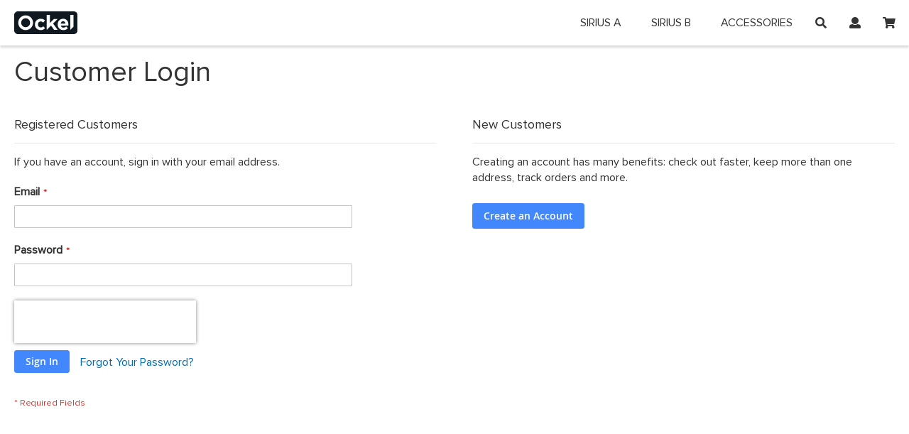

--- FILE ---
content_type: text/html; charset=UTF-8
request_url: https://shop.ockelcomputers.com/eu/customer/account/login/referer/aHR0cHM6Ly9zaG9wLm9ja2VsY29tcHV0ZXJzLmNvbS9qcC9jdXN0b21lci9hY2NvdW50L2NyZWF0ZS8_X19fZnJvbV9zdG9yZT1ubA%2C%2C/?___from_store=jp
body_size: 6810
content:
<!doctype html>
<html lang="en">
    <head >
        <script>
    var BASE_URL = 'https://shop.ockelcomputers.com/eu/';
    var require = {
        "baseUrl": "https://shop.ockelcomputers.com/pub/static/version1605017252/frontend/OckelComputers/base/en_US"
    };
</script>
        <meta charset="utf-8"/>
<meta name="title" content="Customer Login"/>
<meta name="robots" content="INDEX,FOLLOW"/>
<meta name="viewport" content="width=device-width, initial-scale=1"/>
<meta name="format-detection" content="telephone=no"/>
<title>Customer Login</title>
<link  rel="stylesheet" type="text/css"  media="all" href="https://shop.ockelcomputers.com/pub/static/version1605017252/frontend/OckelComputers/base/en_US/mage/calendar.min.css" />
<link  rel="stylesheet" type="text/css"  media="all" href="https://shop.ockelcomputers.com/pub/static/version1605017252/frontend/OckelComputers/base/en_US/css/styles-m.min.css" />
<link  rel="stylesheet" type="text/css"  media="screen and (min-width: 768px)" href="https://shop.ockelcomputers.com/pub/static/version1605017252/frontend/OckelComputers/base/en_US/css/styles-l.min.css" />
<link  rel="stylesheet" type="text/css"  media="print" href="https://shop.ockelcomputers.com/pub/static/version1605017252/frontend/OckelComputers/base/en_US/css/print.min.css" />
<link  rel="stylesheet" type="text/css"  media="all" href="https://use.fontawesome.com/releases/v5.0.10/css/all.css" />
<link  rel="stylesheet" type="text/css"  media="all" href="https://cdnjs.cloudflare.com/ajax/libs/Swiper/4.2.6/css/swiper.min.css" />
<link  rel="icon" type="image/x-icon" href="https://shop.ockelcomputers.com/pub/static/version1605017252/frontend/OckelComputers/base/en_US/Magento_Theme/favicon.ico" />
<link  rel="shortcut icon" type="image/x-icon" href="https://shop.ockelcomputers.com/pub/static/version1605017252/frontend/OckelComputers/base/en_US/Magento_Theme/favicon.ico" />
<script  type="text/javascript"  src="https://shop.ockelcomputers.com/pub/static/version1605017252/frontend/OckelComputers/base/en_US/requirejs/require.min.js"></script>
<script  type="text/javascript"  src="https://shop.ockelcomputers.com/pub/static/version1605017252/frontend/OckelComputers/base/en_US/requirejs-min-resolver.min.js"></script>
<script  type="text/javascript"  src="https://shop.ockelcomputers.com/pub/static/version1605017252/frontend/OckelComputers/base/en_US/mage/requirejs/mixins.min.js"></script>
<script  type="text/javascript"  src="https://shop.ockelcomputers.com/pub/static/version1605017252/frontend/OckelComputers/base/en_US/requirejs-config.min.js"></script>
<script  type="text/javascript"  src="https://shop.ockelcomputers.com/pub/static/version1605017252/frontend/OckelComputers/base/en_US/mage/polyfill.min.js"></script>
<script  type="text/javascript"  src="https://shop.ockelcomputers.com/pub/static/version1605017252/frontend/OckelComputers/base/en_US/js/header.min.js"></script>
<script  type="text/javascript"  src="https://shop.ockelcomputers.com/pub/static/version1605017252/frontend/OckelComputers/base/en_US/js/footer.min.js"></script>
<script  type="text/javascript"  src="https://shop.ockelcomputers.com/pub/static/version1605017252/frontend/OckelComputers/base/en_US/js/region.min.js"></script>
<link rel="preload" as="font" crossorigin="anonymous" href="https://shop.ockelcomputers.com/pub/static/version1605017252/frontend/OckelComputers/base/en_US/fonts/opensans/light/opensans-300.woff2" />
<link rel="preload" as="font" crossorigin="anonymous" href="https://shop.ockelcomputers.com/pub/static/version1605017252/frontend/OckelComputers/base/en_US/fonts/opensans/regular/opensans-400.woff2" />
<link rel="preload" as="font" crossorigin="anonymous" href="https://shop.ockelcomputers.com/pub/static/version1605017252/frontend/OckelComputers/base/en_US/fonts/opensans/semibold/opensans-600.woff2" />
<link rel="preload" as="font" crossorigin="anonymous" href="https://shop.ockelcomputers.com/pub/static/version1605017252/frontend/OckelComputers/base/en_US/fonts/opensans/bold/opensans-700.woff2" />
<link rel="preload" as="font" crossorigin="anonymous" href="https://shop.ockelcomputers.com/pub/static/version1605017252/frontend/OckelComputers/base/en_US/fonts/Luma-Icons.woff2" />
                <script>
        window.getWpCookie = function(name) {
            match = document.cookie.match(new RegExp(name + '=([^;]+)'));
            if (match) return decodeURIComponent(match[1].replace(/\+/g, ' ')) ;
        };

        window.dataLayer = window.dataLayer || [];
                var wpCookies = ['wp_customerId','wp_customerGroup'];
        wpCookies.map(function(cookieName) {
            var cookieValue = window.getWpCookie(cookieName);
            if (cookieValue) {
                var dlObject = {};
                dlObject[cookieName.replace('wp_', '')] = cookieValue;
                window.dataLayer.push(dlObject);
            }
        });
    </script>

    <!-- Google Tag Manager -->
<script>(function(w,d,s,l,i){w[l]=w[l]||[];w[l].push({'gtm.start':
new Date().getTime(),event:'gtm.js'});var f=d.getElementsByTagName(s)[0],
j=d.createElement(s),dl=l!='dataLayer'?'&l='+l:'';j.async=true;j.src=
'https://www.googletagmanager.com/gtm.js?id='+i+dl;f.parentNode.insertBefore(j,f);
})(window,document,'script','dataLayer','GTM-N6MQR4N');</script>
<!-- End Google Tag Manager --><!-- BEGIN GOOGLE VERIFICATION TAG -->
<!-- END GOOGLE VERIFICATION TAG -->
<!-- BEGIN GTAG GLOBAL TAG -->
<!-- END GTAG GLOBAL TAG -->
    </head>
    <body data-container="body"
          data-mage-init='{"loaderAjax": {}, "loader": { "icon": "https://shop.ockelcomputers.com/pub/static/version1605017252/frontend/OckelComputers/base/en_US/images/loader-2.gif"}}'
        class="customer-account-login page-layout-1column">
        <!-- Google Tag Manager (noscript) -->
<noscript><iframe src="https://www.googletagmanager.com/ns.html?id=GTM-N6MQR4N"
height="0" width="0" style="display:none;visibility:hidden"></iframe></noscript>
<!-- End Google Tag Manager (noscript) -->

<script type="text/x-magento-init">
    {
        "*": {
            "mage/cookies": {
                "expires": null,
                "path": "\u002F",
                "domain": ".shop.ockelcomputers.com",
                "secure": false,
                "lifetime": "3600"
            }
        }
    }
</script>
    <noscript>
        <div class="message global noscript">
            <div class="content">
                <p>
                    <strong>JavaScript seems to be disabled in your browser.</strong>
                    <span>For the best experience on our site, be sure to turn on Javascript in your browser.</span>
                </p>
            </div>
        </div>
    </noscript>

<script>
    window.cookiesConfig = window.cookiesConfig || {};
    window.cookiesConfig.secure = true;
</script>
<script>
    require.config({
        map: {
            '*': {
                wysiwygAdapter: 'mage/adminhtml/wysiwyg/tiny_mce/tinymce4Adapter'
            }
        }
    });
</script>
<!-- BEGIN GTAG CART SCRIPT -->
<!-- END GTAG CART SCRIPT -->

<div class="page-wrapper"><header><div class="container">		<a class="ockel" href="https://shop.ockelcomputers.com/eu/"><img src="https://shop.ockelcomputers.com/pub/static/version1605017252/frontend/OckelComputers/base/en_US/images/ockel.svg" /></a>
		<div class="fas fa-bars"></div>
		<div class="fas fa-search"></div>
		<div class="fas fa-user"></div>
		<div class="menu-wrapper">

<nav class="navigation" data-action="navigation">
    <ul data-mage-init='{"menu":{"responsive":true, "expanded":true, "position":{"my":"left top","at":"left bottom"}}}'>
        <li  class="level0 nav-1 category-item first level-top"><a href="https://shop.ockelcomputers.com/eu/sirius-a"  class="level-top" ><span>Sirius A</span></a></li><li  class="level0 nav-2 category-item level-top"><a href="https://shop.ockelcomputers.com/eu/sirius-b"  class="level-top" ><span>Sirius B</span></a></li><li  class="level0 nav-3 category-item last level-top"><a href="https://shop.ockelcomputers.com/eu/accessories"  class="level-top" ><span>Accessories</span></a></li>            </ul>
</nav>
			<ul class="links">
				<li><a href="https://www.ockelcomputers.com/about/">About</a></li>
				<li><a href="https://www.ockelcomputers.com/contact/">Contact</a></li>
				<li><a href="https://www.ockelcomputers.com/news/">News</a></li>
				<li><a href="https://www.ockelcomputers.com/support/">Support</a></li>
			</ul>
			<ul class="account">
				<li><a href="https://shop.ockelcomputers.com/eu/customer/account/login/">Sign In</a></li>
				<li><a href="https://shop.ockelcomputers.com/eu/customer/account/create/">Create an Account</a></li>
			</ul>
			<form class="search" action="https://shop.ockelcomputers.com/eu/catalogsearch/result/" method="get">
				<input id="search" type="text" name="q" value="" placeholder="Search entire store here..." class="input-text" maxlength="128" role="combobox" aria-haspopup="false" aria-autocomplete="both" autocomplete="off">
				<button class="fas fa-search" type="submit" title="Search"></button>
			</form>
		</div>

<div data-block="minicart" class="minicart-wrapper">
    <a class="action showcart" href="https://shop.ockelcomputers.com/eu/checkout/cart/"
       data-bind="scope: 'minicart_content'">
        <span class="text">My Cart</span>
        <span class="counter qty empty"
              data-bind="css: { empty: !!getCartParam('summary_count') == false && !isLoading() }, blockLoader: isLoading">
            <span class="counter-number"><!-- ko text: getCartParam('summary_count') --><!-- /ko --></span>
            <span class="counter-label">
            <!-- ko if: getCartParam('summary_count') -->
                <!-- ko text: getCartParam('summary_count') --><!-- /ko -->
                <!-- ko i18n: 'items' --><!-- /ko -->
            <!-- /ko -->
            </span>
        </span>
    </a>
            <div class="block block-minicart"
             data-role="dropdownDialog"
             data-mage-init='{"dropdownDialog":{
                "appendTo":"[data-block=minicart]",
                "triggerTarget":".showcart",
                "timeout": "2000",
                "closeOnMouseLeave": false,
                "closeOnEscape": true,
                "triggerClass":"active",
                "parentClass":"active",
                "buttons":[]}}'>
            <div id="minicart-content-wrapper" data-bind="scope: 'minicart_content'">
                <!-- ko template: getTemplate() --><!-- /ko -->
            </div>
                    </div>
        <script>
        window.checkout = {"shoppingCartUrl":"https:\/\/shop.ockelcomputers.com\/eu\/checkout\/cart\/","checkoutUrl":"https:\/\/shop.ockelcomputers.com\/eu\/checkout\/","updateItemQtyUrl":"https:\/\/shop.ockelcomputers.com\/eu\/checkout\/sidebar\/updateItemQty\/","removeItemUrl":"https:\/\/shop.ockelcomputers.com\/eu\/checkout\/sidebar\/removeItem\/","imageTemplate":"Magento_Catalog\/product\/image_with_borders","baseUrl":"https:\/\/shop.ockelcomputers.com\/eu\/","minicartMaxItemsVisible":5,"websiteId":"2","maxItemsToDisplay":10,"storeId":"5","storeGroupId":"2","customerLoginUrl":"https:\/\/shop.ockelcomputers.com\/eu\/customer\/account\/login\/referer\/aHR0cHM6Ly9zaG9wLm9ja2VsY29tcHV0ZXJzLmNvbS9qcC9jdXN0b21lci9hY2NvdW50L2NyZWF0ZS8_X19fZnJvbV9zdG9yZT1ubA%2C%2C\/","isRedirectRequired":false,"autocomplete":"off","captcha":{"user_login":{"isCaseSensitive":false,"imageHeight":50,"imageSrc":"","refreshUrl":"https:\/\/shop.ockelcomputers.com\/eu\/captcha\/refresh\/","isRequired":false,"timestamp":1769389996}}};
    </script>
    <script type="text/x-magento-init">
    {
        "[data-block='minicart']": {
            "Magento_Ui/js/core/app": {"components":{"minicart_content":{"children":{"subtotal.container":{"children":{"subtotal":{"children":{"subtotal.totals":{"config":{"display_cart_subtotal_incl_tax":1,"display_cart_subtotal_excl_tax":0,"template":"Magento_Tax\/checkout\/minicart\/subtotal\/totals"},"children":{"subtotal.totals.msrp":{"component":"Magento_Msrp\/js\/view\/checkout\/minicart\/subtotal\/totals","config":{"displayArea":"minicart-subtotal-hidden","template":"Magento_Msrp\/checkout\/minicart\/subtotal\/totals"}}},"component":"Magento_Tax\/js\/view\/checkout\/minicart\/subtotal\/totals"}},"component":"uiComponent","config":{"template":"Magento_Checkout\/minicart\/subtotal"}}},"component":"uiComponent","config":{"displayArea":"subtotalContainer"}},"item.renderer":{"component":"uiComponent","config":{"displayArea":"defaultRenderer","template":"Aitoc_PreOrders\/minicart\/item\/default"},"children":{"item.image":{"component":"Magento_Catalog\/js\/view\/image","config":{"template":"Magento_Catalog\/product\/image","displayArea":"itemImage"}},"checkout.cart.item.price.sidebar":{"component":"uiComponent","config":{"template":"Magento_Checkout\/minicart\/item\/price","displayArea":"priceSidebar"}}}},"extra_info":{"component":"uiComponent","config":{"displayArea":"extraInfo"}},"promotion":{"component":"uiComponent","config":{"displayArea":"promotion"}}},"config":{"itemRenderer":{"default":"defaultRenderer","simple":"defaultRenderer","virtual":"defaultRenderer"},"template":"Magento_Checkout\/minicart\/content"},"component":"Magento_Checkout\/js\/view\/minicart"}},"types":[]}        },
        "*": {
            "Magento_Ui/js/block-loader": "https\u003A\u002F\u002Fshop.ockelcomputers.com\u002Fpub\u002Fstatic\u002Fversion1605017252\u002Ffrontend\u002FOckelComputers\u002Fbase\u002Fen_US\u002Fimages\u002Floader\u002D1.gif"
        }
    }
    </script>
</div>


</div></header><main id="maincontent" class="page-main"><a id="contentarea" tabindex="-1"></a>
<div class="page-title-wrapper">
    <h1 class="page-title"
                >
        <span class="base" data-ui-id="page-title-wrapper" >Customer Login</span>    </h1>
    </div>
<div class="page messages"><div data-placeholder="messages"></div>
<div data-bind="scope: 'messages'">
    <!-- ko if: cookieMessages && cookieMessages.length > 0 -->
    <div role="alert" data-bind="foreach: { data: cookieMessages, as: 'message' }" class="messages">
        <div data-bind="attr: {
            class: 'message-' + message.type + ' ' + message.type + ' message',
            'data-ui-id': 'message-' + message.type
        }">
            <div data-bind="html: $parent.prepareMessageForHtml(message.text)"></div>
        </div>
    </div>
    <!-- /ko -->

    <!-- ko if: messages().messages && messages().messages.length > 0 -->
    <div role="alert" data-bind="foreach: { data: messages().messages, as: 'message' }" class="messages">
        <div data-bind="attr: {
            class: 'message-' + message.type + ' ' + message.type + ' message',
            'data-ui-id': 'message-' + message.type
        }">
            <div data-bind="html: $parent.prepareMessageForHtml(message.text)"></div>
        </div>
    </div>
    <!-- /ko -->
</div>
<script type="text/x-magento-init">
    {
        "*": {
            "Magento_Ui/js/core/app": {
                "components": {
                        "messages": {
                            "component": "Magento_Theme/js/view/messages"
                        }
                    }
                }
            }
    }
</script>
</div><div class="columns"><div class="column main"><input name="form_key" type="hidden" value="JSTNpMa2kB7jBxAZ" /><div id="authenticationPopup" data-bind="scope:'authenticationPopup'" style="display: none;">
    <script>
        window.authenticationPopup = {"autocomplete":"off","customerRegisterUrl":"https:\/\/shop.ockelcomputers.com\/eu\/customer\/account\/create\/","customerForgotPasswordUrl":"https:\/\/shop.ockelcomputers.com\/eu\/customer\/account\/forgotpassword\/","baseUrl":"https:\/\/shop.ockelcomputers.com\/eu\/"};
    </script>
    <!-- ko template: getTemplate() --><!-- /ko -->
    <script type="text/x-magento-init">
        {
            "#authenticationPopup": {
                "Magento_Ui/js/core/app": {"components":{"authenticationPopup":{"component":"Magento_Customer\/js\/view\/authentication-popup","children":{"messages":{"component":"Magento_Ui\/js\/view\/messages","displayArea":"messages"},"captcha":{"component":"Magento_Captcha\/js\/view\/checkout\/loginCaptcha","displayArea":"additional-login-form-fields","formId":"user_login","configSource":"checkout"},"msp_recaptcha":{"component":"MSP_ReCaptcha\/js\/reCaptcha","displayArea":"additional-login-form-fields","configSource":"checkoutConfig","reCaptchaId":"msp-recaptcha-popup-login","zone":"login","badge":"inline","settings":{"siteKey":"6LcnF94ZAAAAAH7Q9r4nWQDYj8aqWNYxqmZJALOO","size":"invisible","badge":"inline","theme":null,"lang":null,"enabled":{"login":true,"create":true,"forgot":true,"contact":true,"review":true,"newsletter":true,"sendfriend":true,"paypal":true}}}}}}}            },
            "*": {
                "Magento_Ui/js/block-loader": "https\u003A\u002F\u002Fshop.ockelcomputers.com\u002Fpub\u002Fstatic\u002Fversion1605017252\u002Ffrontend\u002FOckelComputers\u002Fbase\u002Fen_US\u002Fimages\u002Floader\u002D1.gif"
            }
        }
    </script>
</div>
<script type="text/x-magento-init">
    {
        "*": {
            "Magento_Customer/js/section-config": {
                "sections": {"stores\/store\/switch":["*"],"stores\/store\/switchrequest":["*"],"directory\/currency\/switch":["*"],"*":["messages"],"customer\/account\/logout":["*","recently_viewed_product","recently_compared_product","persistent"],"customer\/account\/loginpost":["*"],"customer\/account\/createpost":["*"],"customer\/account\/editpost":["*"],"customer\/ajax\/login":["checkout-data","cart","captcha"],"catalog\/product_compare\/add":["compare-products"],"catalog\/product_compare\/remove":["compare-products"],"catalog\/product_compare\/clear":["compare-products"],"sales\/guest\/reorder":["cart","ammessages"],"sales\/order\/reorder":["cart","ammessages"],"checkout\/cart\/add":["cart","directory-data","ammessages","gtm"],"checkout\/cart\/delete":["cart","ammessages","gtm"],"checkout\/cart\/updatepost":["cart","ammessages"],"checkout\/cart\/updateitemoptions":["cart","ammessages"],"checkout\/cart\/couponpost":["cart","ammessages"],"checkout\/cart\/estimatepost":["cart","ammessages"],"checkout\/cart\/estimateupdatepost":["cart","ammessages"],"checkout\/onepage\/saveorder":["cart","checkout-data","last-ordered-items","ammessages"],"checkout\/sidebar\/removeitem":["cart","ammessages","gtm"],"checkout\/sidebar\/updateitemqty":["cart","ammessages"],"rest\/*\/v1\/carts\/*\/payment-information":["cart","last-ordered-items","instant-purchase","ammessages","gtm"],"rest\/*\/v1\/guest-carts\/*\/payment-information":["cart","ammessages","gtm"],"rest\/*\/v1\/guest-carts\/*\/selected-payment-method":["cart","checkout-data","ammessages"],"rest\/*\/v1\/carts\/*\/selected-payment-method":["cart","checkout-data","instant-purchase","ammessages"],"customer\/address\/*":["instant-purchase"],"customer\/account\/*":["instant-purchase"],"vault\/cards\/deleteaction":["instant-purchase"],"paypal\/express\/placeorder":["cart","checkout-data","ammessages"],"paypal\/payflowexpress\/placeorder":["cart","checkout-data","ammessages"],"paypal\/express\/onauthorization":["cart","checkout-data","ammessages"],"persistent\/index\/unsetcookie":["persistent"],"review\/product\/post":["review"],"wishlist\/index\/add":["wishlist"],"wishlist\/index\/remove":["wishlist"],"wishlist\/index\/updateitemoptions":["wishlist"],"wishlist\/index\/update":["wishlist"],"wishlist\/index\/cart":["wishlist","cart"],"wishlist\/index\/fromcart":["wishlist","cart"],"wishlist\/index\/allcart":["wishlist","cart"],"wishlist\/shared\/allcart":["wishlist","cart"],"wishlist\/shared\/cart":["cart"],"amasty_promo\/cart\/add":["cart","ammessages"],"braintree\/paypal\/placeorder":["ammessages"],"authorizenet\/directpost_payment\/place":["ammessages"],"multishipping\/checkout\/overviewpost":["ammessages"],"checkout\/cart\/configure":["gtm"],"rest\/*\/v1\/guest-carts\/*\/shipping-information":["gtm"],"rest\/*\/v1\/carts\/*\/shipping-information":["gtm"]},
                "clientSideSections": ["checkout-data","cart-data","chatData"],
                "baseUrls": ["https:\/\/shop.ockelcomputers.com\/eu\/"],
                "sectionNames": ["messages","customer","compare-products","last-ordered-items","cart","directory-data","captcha","instant-purchase","persistent","review","wishlist","ammessages","chatData","gtm","recently_viewed_product","recently_compared_product","product_data_storage","paypal-billing-agreement"]            }
        }
    }
</script>
<script type="text/x-magento-init">
    {
        "*": {
            "Magento_Customer/js/customer-data": {
                "sectionLoadUrl": "https\u003A\u002F\u002Fshop.ockelcomputers.com\u002Feu\u002Fcustomer\u002Fsection\u002Fload\u002F",
                "expirableSectionLifetime": 60,
                "expirableSectionNames": ["cart","persistent"],
                "cookieLifeTime": "3600",
                "updateSessionUrl": "https\u003A\u002F\u002Fshop.ockelcomputers.com\u002Feu\u002Fcustomer\u002Faccount\u002FupdateSession\u002F"
            }
        }
    }
</script>
<script type="text/x-magento-init">
    {
        "*": {
            "Magento_Customer/js/invalidation-processor": {
                "invalidationRules": {
                    "website-rule": {
                        "Magento_Customer/js/invalidation-rules/website-rule": {
                            "scopeConfig": {
                                "websiteId": "2"
                            }
                        }
                    }
                }
            }
        }
    }
</script>
<script type="text/x-magento-init">
    {
        "body": {
            "pageCache": {"url":"https:\/\/shop.ockelcomputers.com\/eu\/page_cache\/block\/render\/referer\/aHR0cHM6Ly9zaG9wLm9ja2VsY29tcHV0ZXJzLmNvbS9qcC9jdXN0b21lci9hY2NvdW50L2NyZWF0ZS8_X19fZnJvbV9zdG9yZT1ubA%2C%2C\/?___from_store=jp","handles":["default","customer_account_login"],"originalRequest":{"route":"customer","controller":"account","action":"login","uri":"\/eu\/customer\/account\/login\/referer\/aHR0cHM6Ly9zaG9wLm9ja2VsY29tcHV0ZXJzLmNvbS9qcC9jdXN0b21lci9hY2NvdW50L2NyZWF0ZS8_X19fZnJvbV9zdG9yZT1ubA%2C%2C\/?___from_store=jp"},"versionCookieName":"private_content_version"}        }
    }
</script>
<div class="login-container"><div class="block block-customer-login">
    <div class="block-title">
        <strong id="block-customer-login-heading" role="heading" aria-level="2">Registered Customers</strong>
    </div>
    <div class="block-content" aria-labelledby="block-customer-login-heading">
        <form class="form form-login"
              action="https://shop.ockelcomputers.com/eu/customer/account/loginPost/referer/aHR0cHM6Ly9zaG9wLm9ja2VsY29tcHV0ZXJzLmNvbS9qcC9jdXN0b21lci9hY2NvdW50L2NyZWF0ZS8_X19fZnJvbV9zdG9yZT1ubA%2C%2C/"
              method="post"
              id="login-form"
              data-mage-init='{"validation":{}}'>
            <input name="form_key" type="hidden" value="JSTNpMa2kB7jBxAZ" />            <fieldset class="fieldset login" data-hasrequired="&#x2A;&#x20;Required&#x20;Fields">
                <div class="field note">If you have an account, sign in with your email address.</div>
                <div class="field email required">
                    <label class="label" for="email"><span>Email</span></label>
                    <div class="control">
                        <input name="login[username]" value=""  autocomplete="off" id="email" type="email" class="input-text" title="Email" data-mage-init='{"mage/trim-input":{}}' data-validate="{required:true, 'validate-email':true}">
                    </div>
                </div>
                <div class="field password required">
                    <label for="pass" class="label"><span>Password</span></label>
                    <div class="control">
                        <input name="login[password]" type="password"  autocomplete="off" class="input-text" id="pass" title="Password" data-validate="{required:true}">
                    </div>
                </div>
                <div
    class="field-recaptcha"
    id="msp-recaptcha-d84b65fc916e7398083ea5f17089d8f1-container"
    data-bind="scope:'msp-recaptcha-d84b65fc916e7398083ea5f17089d8f1'"
>
    <!-- ko template: getTemplate() --><!-- /ko -->
</div>

<script type="text/x-magento-init">
{
    "#msp-recaptcha-d84b65fc916e7398083ea5f17089d8f1-container": {
        "Magento_Ui/js/core/app": {"components":{"msp-recaptcha-d84b65fc916e7398083ea5f17089d8f1":{"component":"MSP_ReCaptcha\/js\/reCaptcha","zone":"login","settings":{"siteKey":"6LcnF94ZAAAAAH7Q9r4nWQDYj8aqWNYxqmZJALOO","size":"invisible","badge":"inline","theme":null,"lang":null,"enabled":{"login":true,"create":true,"forgot":true,"contact":true,"review":true,"newsletter":true,"sendfriend":true,"paypal":true}},"reCaptchaId":"msp-recaptcha-d84b65fc916e7398083ea5f17089d8f1"}}}    }
}
</script>
                <div class="actions-toolbar">
                    <div class="primary"><button type="submit" class="action login primary" name="send" id="send2"><span>Sign In</span></button></div>
                    <div class="secondary"><a class="action remind" href="https://shop.ockelcomputers.com/eu/customer/account/forgotpassword/"><span>Forgot Your Password?</span></a></div>
                </div>
            </fieldset>
        </form>
    </div>
</div>

<div class="block block-new-customer">
    <div class="block-title">
        <strong id="block-new-customer-heading" role="heading" aria-level="2">New Customers</strong>
    </div>
    <div class="block-content" aria-labelledby="block-new-customer-heading">
        <p>Creating an account has many benefits: check out faster, keep more than one address, track orders and more.</p>
        <div class="actions-toolbar">
            <div class="primary">
                <a href="https://shop.ockelcomputers.com/eu/customer/account/create/" class="action create primary"><span>Create an Account</span></a>
            </div>
        </div>
    </div>
</div>
</div><script type="text/x-magento-init">
    {
        "body": {
            "requireCookie": {"noCookieUrl":"https:\/\/shop.ockelcomputers.com\/eu\/cookie\/index\/noCookies\/","triggers":[".action.login"],"isRedirectCmsPage":true}        }
    }
</script>
</div></div></main><script type="text/x-magento-init">
        {
            "*": {
                "Magento_Ui/js/core/app": {
                    "components": {
                        "storage-manager": {
                            "component": "Magento_Catalog/js/storage-manager",
                            "appendTo": "",
                            "storagesConfiguration" : {"recently_viewed_product":{"requestConfig":{"syncUrl":"https:\/\/shop.ockelcomputers.com\/eu\/catalog\/product\/frontend_action_synchronize\/"},"lifetime":"1000","allowToSendRequest":null},"recently_compared_product":{"requestConfig":{"syncUrl":"https:\/\/shop.ockelcomputers.com\/eu\/catalog\/product\/frontend_action_synchronize\/"},"lifetime":"1000","allowToSendRequest":null},"product_data_storage":{"updateRequestConfig":{"url":"https:\/\/shop.ockelcomputers.com\/eu\/rest\/eu\/V1\/products-render-info"},"requestConfig":{"syncUrl":"https:\/\/shop.ockelcomputers.com\/eu\/catalog\/product\/frontend_action_synchronize\/"},"allowToSendRequest":null}}                        }
                    }
                }
            }
        }
</script>
<script>
	var current_region = "eu";
</script>
<footer>
	<div>
		<div>
			<img src="https://shop.ockelcomputers.com/pub/static/version1605017252/frontend/OckelComputers/base/en_US/images/logo-white.svg" />
			<div><span>Reinventing</span> <span>the PC</span></div>
		</div>
		<ul>
			<li><a href="https://www.ockelcomputers.com/about/">About</a></li>
			<li><a href="https://www.ockelcomputers.com/contact/">Contact</a></li>
			<li><a href="https://www.ockelcomputers.com/news/">News</a></li>
			<li><a href="https://www.ockelcomputers.com/support/">Support</a></li>
		</ul>
		<div>
			<p>© 2026 Ockel Computers</p>
			<ul>
				<li><a href="https://shop.ockelcomputers.com/eu/cookie-policy/">Cookies</a></li>
				<li><a href="https://shop.ockelcomputers.com/eu/privacy-policy/">Privacy</a></li>
				<li><a href="https://shop.ockelcomputers.com/eu/terms-of-use/">Terms of Use</a></li>
			</ul>
			<p><span class="language">EU Countries<span class="eu"></span></span></p>
		</div>
	</div>
</footer>
<aside class="languages">
	<div>
		<div>
			<h2>Choose your location</h2>
			<p>Choose a different country or region if you want to see the content for your location and shop online.</p>
			<ul>
				<li><a class="en" href="https://shop.ockelcomputers.com/en/customer/account/login/referer/aHR0cHM6Ly9zaG9wLm9ja2VsY29tcHV0ZXJzLmNvbS9qcC9jdXN0b21lci9hY2NvdW50L2NyZWF0ZS8_X19fZnJvbV9zdG9yZT1ubA%2C%2C/?___from_store=eu">Global</a></li>
				<li><a class="eu" href="https://shop.ockelcomputers.com/eu/customer/account/login/referer/aHR0cHM6Ly9zaG9wLm9ja2VsY29tcHV0ZXJzLmNvbS9qcC9jdXN0b21lci9hY2NvdW50L2NyZWF0ZS8_X19fZnJvbV9zdG9yZT1ubA%2C%2C/?___from_store=eu">EU Countries</a></li>
				<li><a class="nl" href="https://shop.ockelcomputers.com/nl/customer/account/login/referer/aHR0cHM6Ly9zaG9wLm9ja2VsY29tcHV0ZXJzLmNvbS9qcC9jdXN0b21lci9hY2NvdW50L2NyZWF0ZS8_X19fZnJvbV9zdG9yZT1ubA%2C%2C/?___from_store=eu">Nederland</a></li>
				<li><a class="be" href="https://shop.ockelcomputers.com/be/customer/account/login/referer/aHR0cHM6Ly9zaG9wLm9ja2VsY29tcHV0ZXJzLmNvbS9qcC9jdXN0b21lci9hY2NvdW50L2NyZWF0ZS8_X19fZnJvbV9zdG9yZT1ubA%2C%2C/?___from_store=eu">België</a></li>
				<li><a class="jp" href="https://shop.ockelcomputers.com/jp/customer/account/login/referer/aHR0cHM6Ly9zaG9wLm9ja2VsY29tcHV0ZXJzLmNvbS9qcC9jdXN0b21lci9hY2NvdW50L2NyZWF0ZS8_X19fZnJvbV9zdG9yZT1ubA%2C%2C/?___from_store=eu">日本</a></li>
			</ul>
			<p><small>You can change country or region at any time in the footer of this website.</small></p>
		</div>
	</div>
</aside></div>    <script>
        require(['jquery','weltpixel_persistentLayer', 'weltpixel_gtm', 'Magento_Customer/js/customer-data'],
            function ($, wpPersDl, wpgtm, customerData) {
                $( document ).ajaxComplete(function( event, xhr, settings ) {
                    if (settings.url.search('/customer\/section\/load/') > 0) {
                        var response = xhr.responseJSON;
                        if (response.gtm) {
                            var dataLayerData = $.parseJSON(response.gtm.datalayer);
                            for (index in dataLayerData) {
                                window.dataLayer.push(dataLayerData[index]);
                            }
                        }
                    }
                });
                var wpPersDlOptions = {'storageExpiryTime' : 30 };
                var wpGtmOptions = {
                    'enabled' : 0,
                    'persDataLayer' : wpPersDl
                };
                wpPersDl.init(wpPersDlOptions);
                wpgtm.trackPromotion(wpGtmOptions);
                customerData.invalidate(['gtm']);
            });
    </script>
    <script defer src="https://static.cloudflareinsights.com/beacon.min.js/vcd15cbe7772f49c399c6a5babf22c1241717689176015" integrity="sha512-ZpsOmlRQV6y907TI0dKBHq9Md29nnaEIPlkf84rnaERnq6zvWvPUqr2ft8M1aS28oN72PdrCzSjY4U6VaAw1EQ==" data-cf-beacon='{"version":"2024.11.0","token":"69bf64e5ff6140cf9689a327319ecc4f","r":1,"server_timing":{"name":{"cfCacheStatus":true,"cfEdge":true,"cfExtPri":true,"cfL4":true,"cfOrigin":true,"cfSpeedBrain":true},"location_startswith":null}}' crossorigin="anonymous"></script>
</body>
</html>


--- FILE ---
content_type: text/html; charset=utf-8
request_url: https://www.google.com/recaptcha/api2/anchor?ar=1&k=6LcnF94ZAAAAAH7Q9r4nWQDYj8aqWNYxqmZJALOO&co=aHR0cHM6Ly9zaG9wLm9ja2VsY29tcHV0ZXJzLmNvbTo0NDM.&hl=en&v=PoyoqOPhxBO7pBk68S4YbpHZ&size=invisible&badge=inline&anchor-ms=20000&execute-ms=30000&cb=v10sfmnfgjhy
body_size: 48529
content:
<!DOCTYPE HTML><html dir="ltr" lang="en"><head><meta http-equiv="Content-Type" content="text/html; charset=UTF-8">
<meta http-equiv="X-UA-Compatible" content="IE=edge">
<title>reCAPTCHA</title>
<style type="text/css">
/* cyrillic-ext */
@font-face {
  font-family: 'Roboto';
  font-style: normal;
  font-weight: 400;
  font-stretch: 100%;
  src: url(//fonts.gstatic.com/s/roboto/v48/KFO7CnqEu92Fr1ME7kSn66aGLdTylUAMa3GUBHMdazTgWw.woff2) format('woff2');
  unicode-range: U+0460-052F, U+1C80-1C8A, U+20B4, U+2DE0-2DFF, U+A640-A69F, U+FE2E-FE2F;
}
/* cyrillic */
@font-face {
  font-family: 'Roboto';
  font-style: normal;
  font-weight: 400;
  font-stretch: 100%;
  src: url(//fonts.gstatic.com/s/roboto/v48/KFO7CnqEu92Fr1ME7kSn66aGLdTylUAMa3iUBHMdazTgWw.woff2) format('woff2');
  unicode-range: U+0301, U+0400-045F, U+0490-0491, U+04B0-04B1, U+2116;
}
/* greek-ext */
@font-face {
  font-family: 'Roboto';
  font-style: normal;
  font-weight: 400;
  font-stretch: 100%;
  src: url(//fonts.gstatic.com/s/roboto/v48/KFO7CnqEu92Fr1ME7kSn66aGLdTylUAMa3CUBHMdazTgWw.woff2) format('woff2');
  unicode-range: U+1F00-1FFF;
}
/* greek */
@font-face {
  font-family: 'Roboto';
  font-style: normal;
  font-weight: 400;
  font-stretch: 100%;
  src: url(//fonts.gstatic.com/s/roboto/v48/KFO7CnqEu92Fr1ME7kSn66aGLdTylUAMa3-UBHMdazTgWw.woff2) format('woff2');
  unicode-range: U+0370-0377, U+037A-037F, U+0384-038A, U+038C, U+038E-03A1, U+03A3-03FF;
}
/* math */
@font-face {
  font-family: 'Roboto';
  font-style: normal;
  font-weight: 400;
  font-stretch: 100%;
  src: url(//fonts.gstatic.com/s/roboto/v48/KFO7CnqEu92Fr1ME7kSn66aGLdTylUAMawCUBHMdazTgWw.woff2) format('woff2');
  unicode-range: U+0302-0303, U+0305, U+0307-0308, U+0310, U+0312, U+0315, U+031A, U+0326-0327, U+032C, U+032F-0330, U+0332-0333, U+0338, U+033A, U+0346, U+034D, U+0391-03A1, U+03A3-03A9, U+03B1-03C9, U+03D1, U+03D5-03D6, U+03F0-03F1, U+03F4-03F5, U+2016-2017, U+2034-2038, U+203C, U+2040, U+2043, U+2047, U+2050, U+2057, U+205F, U+2070-2071, U+2074-208E, U+2090-209C, U+20D0-20DC, U+20E1, U+20E5-20EF, U+2100-2112, U+2114-2115, U+2117-2121, U+2123-214F, U+2190, U+2192, U+2194-21AE, U+21B0-21E5, U+21F1-21F2, U+21F4-2211, U+2213-2214, U+2216-22FF, U+2308-230B, U+2310, U+2319, U+231C-2321, U+2336-237A, U+237C, U+2395, U+239B-23B7, U+23D0, U+23DC-23E1, U+2474-2475, U+25AF, U+25B3, U+25B7, U+25BD, U+25C1, U+25CA, U+25CC, U+25FB, U+266D-266F, U+27C0-27FF, U+2900-2AFF, U+2B0E-2B11, U+2B30-2B4C, U+2BFE, U+3030, U+FF5B, U+FF5D, U+1D400-1D7FF, U+1EE00-1EEFF;
}
/* symbols */
@font-face {
  font-family: 'Roboto';
  font-style: normal;
  font-weight: 400;
  font-stretch: 100%;
  src: url(//fonts.gstatic.com/s/roboto/v48/KFO7CnqEu92Fr1ME7kSn66aGLdTylUAMaxKUBHMdazTgWw.woff2) format('woff2');
  unicode-range: U+0001-000C, U+000E-001F, U+007F-009F, U+20DD-20E0, U+20E2-20E4, U+2150-218F, U+2190, U+2192, U+2194-2199, U+21AF, U+21E6-21F0, U+21F3, U+2218-2219, U+2299, U+22C4-22C6, U+2300-243F, U+2440-244A, U+2460-24FF, U+25A0-27BF, U+2800-28FF, U+2921-2922, U+2981, U+29BF, U+29EB, U+2B00-2BFF, U+4DC0-4DFF, U+FFF9-FFFB, U+10140-1018E, U+10190-1019C, U+101A0, U+101D0-101FD, U+102E0-102FB, U+10E60-10E7E, U+1D2C0-1D2D3, U+1D2E0-1D37F, U+1F000-1F0FF, U+1F100-1F1AD, U+1F1E6-1F1FF, U+1F30D-1F30F, U+1F315, U+1F31C, U+1F31E, U+1F320-1F32C, U+1F336, U+1F378, U+1F37D, U+1F382, U+1F393-1F39F, U+1F3A7-1F3A8, U+1F3AC-1F3AF, U+1F3C2, U+1F3C4-1F3C6, U+1F3CA-1F3CE, U+1F3D4-1F3E0, U+1F3ED, U+1F3F1-1F3F3, U+1F3F5-1F3F7, U+1F408, U+1F415, U+1F41F, U+1F426, U+1F43F, U+1F441-1F442, U+1F444, U+1F446-1F449, U+1F44C-1F44E, U+1F453, U+1F46A, U+1F47D, U+1F4A3, U+1F4B0, U+1F4B3, U+1F4B9, U+1F4BB, U+1F4BF, U+1F4C8-1F4CB, U+1F4D6, U+1F4DA, U+1F4DF, U+1F4E3-1F4E6, U+1F4EA-1F4ED, U+1F4F7, U+1F4F9-1F4FB, U+1F4FD-1F4FE, U+1F503, U+1F507-1F50B, U+1F50D, U+1F512-1F513, U+1F53E-1F54A, U+1F54F-1F5FA, U+1F610, U+1F650-1F67F, U+1F687, U+1F68D, U+1F691, U+1F694, U+1F698, U+1F6AD, U+1F6B2, U+1F6B9-1F6BA, U+1F6BC, U+1F6C6-1F6CF, U+1F6D3-1F6D7, U+1F6E0-1F6EA, U+1F6F0-1F6F3, U+1F6F7-1F6FC, U+1F700-1F7FF, U+1F800-1F80B, U+1F810-1F847, U+1F850-1F859, U+1F860-1F887, U+1F890-1F8AD, U+1F8B0-1F8BB, U+1F8C0-1F8C1, U+1F900-1F90B, U+1F93B, U+1F946, U+1F984, U+1F996, U+1F9E9, U+1FA00-1FA6F, U+1FA70-1FA7C, U+1FA80-1FA89, U+1FA8F-1FAC6, U+1FACE-1FADC, U+1FADF-1FAE9, U+1FAF0-1FAF8, U+1FB00-1FBFF;
}
/* vietnamese */
@font-face {
  font-family: 'Roboto';
  font-style: normal;
  font-weight: 400;
  font-stretch: 100%;
  src: url(//fonts.gstatic.com/s/roboto/v48/KFO7CnqEu92Fr1ME7kSn66aGLdTylUAMa3OUBHMdazTgWw.woff2) format('woff2');
  unicode-range: U+0102-0103, U+0110-0111, U+0128-0129, U+0168-0169, U+01A0-01A1, U+01AF-01B0, U+0300-0301, U+0303-0304, U+0308-0309, U+0323, U+0329, U+1EA0-1EF9, U+20AB;
}
/* latin-ext */
@font-face {
  font-family: 'Roboto';
  font-style: normal;
  font-weight: 400;
  font-stretch: 100%;
  src: url(//fonts.gstatic.com/s/roboto/v48/KFO7CnqEu92Fr1ME7kSn66aGLdTylUAMa3KUBHMdazTgWw.woff2) format('woff2');
  unicode-range: U+0100-02BA, U+02BD-02C5, U+02C7-02CC, U+02CE-02D7, U+02DD-02FF, U+0304, U+0308, U+0329, U+1D00-1DBF, U+1E00-1E9F, U+1EF2-1EFF, U+2020, U+20A0-20AB, U+20AD-20C0, U+2113, U+2C60-2C7F, U+A720-A7FF;
}
/* latin */
@font-face {
  font-family: 'Roboto';
  font-style: normal;
  font-weight: 400;
  font-stretch: 100%;
  src: url(//fonts.gstatic.com/s/roboto/v48/KFO7CnqEu92Fr1ME7kSn66aGLdTylUAMa3yUBHMdazQ.woff2) format('woff2');
  unicode-range: U+0000-00FF, U+0131, U+0152-0153, U+02BB-02BC, U+02C6, U+02DA, U+02DC, U+0304, U+0308, U+0329, U+2000-206F, U+20AC, U+2122, U+2191, U+2193, U+2212, U+2215, U+FEFF, U+FFFD;
}
/* cyrillic-ext */
@font-face {
  font-family: 'Roboto';
  font-style: normal;
  font-weight: 500;
  font-stretch: 100%;
  src: url(//fonts.gstatic.com/s/roboto/v48/KFO7CnqEu92Fr1ME7kSn66aGLdTylUAMa3GUBHMdazTgWw.woff2) format('woff2');
  unicode-range: U+0460-052F, U+1C80-1C8A, U+20B4, U+2DE0-2DFF, U+A640-A69F, U+FE2E-FE2F;
}
/* cyrillic */
@font-face {
  font-family: 'Roboto';
  font-style: normal;
  font-weight: 500;
  font-stretch: 100%;
  src: url(//fonts.gstatic.com/s/roboto/v48/KFO7CnqEu92Fr1ME7kSn66aGLdTylUAMa3iUBHMdazTgWw.woff2) format('woff2');
  unicode-range: U+0301, U+0400-045F, U+0490-0491, U+04B0-04B1, U+2116;
}
/* greek-ext */
@font-face {
  font-family: 'Roboto';
  font-style: normal;
  font-weight: 500;
  font-stretch: 100%;
  src: url(//fonts.gstatic.com/s/roboto/v48/KFO7CnqEu92Fr1ME7kSn66aGLdTylUAMa3CUBHMdazTgWw.woff2) format('woff2');
  unicode-range: U+1F00-1FFF;
}
/* greek */
@font-face {
  font-family: 'Roboto';
  font-style: normal;
  font-weight: 500;
  font-stretch: 100%;
  src: url(//fonts.gstatic.com/s/roboto/v48/KFO7CnqEu92Fr1ME7kSn66aGLdTylUAMa3-UBHMdazTgWw.woff2) format('woff2');
  unicode-range: U+0370-0377, U+037A-037F, U+0384-038A, U+038C, U+038E-03A1, U+03A3-03FF;
}
/* math */
@font-face {
  font-family: 'Roboto';
  font-style: normal;
  font-weight: 500;
  font-stretch: 100%;
  src: url(//fonts.gstatic.com/s/roboto/v48/KFO7CnqEu92Fr1ME7kSn66aGLdTylUAMawCUBHMdazTgWw.woff2) format('woff2');
  unicode-range: U+0302-0303, U+0305, U+0307-0308, U+0310, U+0312, U+0315, U+031A, U+0326-0327, U+032C, U+032F-0330, U+0332-0333, U+0338, U+033A, U+0346, U+034D, U+0391-03A1, U+03A3-03A9, U+03B1-03C9, U+03D1, U+03D5-03D6, U+03F0-03F1, U+03F4-03F5, U+2016-2017, U+2034-2038, U+203C, U+2040, U+2043, U+2047, U+2050, U+2057, U+205F, U+2070-2071, U+2074-208E, U+2090-209C, U+20D0-20DC, U+20E1, U+20E5-20EF, U+2100-2112, U+2114-2115, U+2117-2121, U+2123-214F, U+2190, U+2192, U+2194-21AE, U+21B0-21E5, U+21F1-21F2, U+21F4-2211, U+2213-2214, U+2216-22FF, U+2308-230B, U+2310, U+2319, U+231C-2321, U+2336-237A, U+237C, U+2395, U+239B-23B7, U+23D0, U+23DC-23E1, U+2474-2475, U+25AF, U+25B3, U+25B7, U+25BD, U+25C1, U+25CA, U+25CC, U+25FB, U+266D-266F, U+27C0-27FF, U+2900-2AFF, U+2B0E-2B11, U+2B30-2B4C, U+2BFE, U+3030, U+FF5B, U+FF5D, U+1D400-1D7FF, U+1EE00-1EEFF;
}
/* symbols */
@font-face {
  font-family: 'Roboto';
  font-style: normal;
  font-weight: 500;
  font-stretch: 100%;
  src: url(//fonts.gstatic.com/s/roboto/v48/KFO7CnqEu92Fr1ME7kSn66aGLdTylUAMaxKUBHMdazTgWw.woff2) format('woff2');
  unicode-range: U+0001-000C, U+000E-001F, U+007F-009F, U+20DD-20E0, U+20E2-20E4, U+2150-218F, U+2190, U+2192, U+2194-2199, U+21AF, U+21E6-21F0, U+21F3, U+2218-2219, U+2299, U+22C4-22C6, U+2300-243F, U+2440-244A, U+2460-24FF, U+25A0-27BF, U+2800-28FF, U+2921-2922, U+2981, U+29BF, U+29EB, U+2B00-2BFF, U+4DC0-4DFF, U+FFF9-FFFB, U+10140-1018E, U+10190-1019C, U+101A0, U+101D0-101FD, U+102E0-102FB, U+10E60-10E7E, U+1D2C0-1D2D3, U+1D2E0-1D37F, U+1F000-1F0FF, U+1F100-1F1AD, U+1F1E6-1F1FF, U+1F30D-1F30F, U+1F315, U+1F31C, U+1F31E, U+1F320-1F32C, U+1F336, U+1F378, U+1F37D, U+1F382, U+1F393-1F39F, U+1F3A7-1F3A8, U+1F3AC-1F3AF, U+1F3C2, U+1F3C4-1F3C6, U+1F3CA-1F3CE, U+1F3D4-1F3E0, U+1F3ED, U+1F3F1-1F3F3, U+1F3F5-1F3F7, U+1F408, U+1F415, U+1F41F, U+1F426, U+1F43F, U+1F441-1F442, U+1F444, U+1F446-1F449, U+1F44C-1F44E, U+1F453, U+1F46A, U+1F47D, U+1F4A3, U+1F4B0, U+1F4B3, U+1F4B9, U+1F4BB, U+1F4BF, U+1F4C8-1F4CB, U+1F4D6, U+1F4DA, U+1F4DF, U+1F4E3-1F4E6, U+1F4EA-1F4ED, U+1F4F7, U+1F4F9-1F4FB, U+1F4FD-1F4FE, U+1F503, U+1F507-1F50B, U+1F50D, U+1F512-1F513, U+1F53E-1F54A, U+1F54F-1F5FA, U+1F610, U+1F650-1F67F, U+1F687, U+1F68D, U+1F691, U+1F694, U+1F698, U+1F6AD, U+1F6B2, U+1F6B9-1F6BA, U+1F6BC, U+1F6C6-1F6CF, U+1F6D3-1F6D7, U+1F6E0-1F6EA, U+1F6F0-1F6F3, U+1F6F7-1F6FC, U+1F700-1F7FF, U+1F800-1F80B, U+1F810-1F847, U+1F850-1F859, U+1F860-1F887, U+1F890-1F8AD, U+1F8B0-1F8BB, U+1F8C0-1F8C1, U+1F900-1F90B, U+1F93B, U+1F946, U+1F984, U+1F996, U+1F9E9, U+1FA00-1FA6F, U+1FA70-1FA7C, U+1FA80-1FA89, U+1FA8F-1FAC6, U+1FACE-1FADC, U+1FADF-1FAE9, U+1FAF0-1FAF8, U+1FB00-1FBFF;
}
/* vietnamese */
@font-face {
  font-family: 'Roboto';
  font-style: normal;
  font-weight: 500;
  font-stretch: 100%;
  src: url(//fonts.gstatic.com/s/roboto/v48/KFO7CnqEu92Fr1ME7kSn66aGLdTylUAMa3OUBHMdazTgWw.woff2) format('woff2');
  unicode-range: U+0102-0103, U+0110-0111, U+0128-0129, U+0168-0169, U+01A0-01A1, U+01AF-01B0, U+0300-0301, U+0303-0304, U+0308-0309, U+0323, U+0329, U+1EA0-1EF9, U+20AB;
}
/* latin-ext */
@font-face {
  font-family: 'Roboto';
  font-style: normal;
  font-weight: 500;
  font-stretch: 100%;
  src: url(//fonts.gstatic.com/s/roboto/v48/KFO7CnqEu92Fr1ME7kSn66aGLdTylUAMa3KUBHMdazTgWw.woff2) format('woff2');
  unicode-range: U+0100-02BA, U+02BD-02C5, U+02C7-02CC, U+02CE-02D7, U+02DD-02FF, U+0304, U+0308, U+0329, U+1D00-1DBF, U+1E00-1E9F, U+1EF2-1EFF, U+2020, U+20A0-20AB, U+20AD-20C0, U+2113, U+2C60-2C7F, U+A720-A7FF;
}
/* latin */
@font-face {
  font-family: 'Roboto';
  font-style: normal;
  font-weight: 500;
  font-stretch: 100%;
  src: url(//fonts.gstatic.com/s/roboto/v48/KFO7CnqEu92Fr1ME7kSn66aGLdTylUAMa3yUBHMdazQ.woff2) format('woff2');
  unicode-range: U+0000-00FF, U+0131, U+0152-0153, U+02BB-02BC, U+02C6, U+02DA, U+02DC, U+0304, U+0308, U+0329, U+2000-206F, U+20AC, U+2122, U+2191, U+2193, U+2212, U+2215, U+FEFF, U+FFFD;
}
/* cyrillic-ext */
@font-face {
  font-family: 'Roboto';
  font-style: normal;
  font-weight: 900;
  font-stretch: 100%;
  src: url(//fonts.gstatic.com/s/roboto/v48/KFO7CnqEu92Fr1ME7kSn66aGLdTylUAMa3GUBHMdazTgWw.woff2) format('woff2');
  unicode-range: U+0460-052F, U+1C80-1C8A, U+20B4, U+2DE0-2DFF, U+A640-A69F, U+FE2E-FE2F;
}
/* cyrillic */
@font-face {
  font-family: 'Roboto';
  font-style: normal;
  font-weight: 900;
  font-stretch: 100%;
  src: url(//fonts.gstatic.com/s/roboto/v48/KFO7CnqEu92Fr1ME7kSn66aGLdTylUAMa3iUBHMdazTgWw.woff2) format('woff2');
  unicode-range: U+0301, U+0400-045F, U+0490-0491, U+04B0-04B1, U+2116;
}
/* greek-ext */
@font-face {
  font-family: 'Roboto';
  font-style: normal;
  font-weight: 900;
  font-stretch: 100%;
  src: url(//fonts.gstatic.com/s/roboto/v48/KFO7CnqEu92Fr1ME7kSn66aGLdTylUAMa3CUBHMdazTgWw.woff2) format('woff2');
  unicode-range: U+1F00-1FFF;
}
/* greek */
@font-face {
  font-family: 'Roboto';
  font-style: normal;
  font-weight: 900;
  font-stretch: 100%;
  src: url(//fonts.gstatic.com/s/roboto/v48/KFO7CnqEu92Fr1ME7kSn66aGLdTylUAMa3-UBHMdazTgWw.woff2) format('woff2');
  unicode-range: U+0370-0377, U+037A-037F, U+0384-038A, U+038C, U+038E-03A1, U+03A3-03FF;
}
/* math */
@font-face {
  font-family: 'Roboto';
  font-style: normal;
  font-weight: 900;
  font-stretch: 100%;
  src: url(//fonts.gstatic.com/s/roboto/v48/KFO7CnqEu92Fr1ME7kSn66aGLdTylUAMawCUBHMdazTgWw.woff2) format('woff2');
  unicode-range: U+0302-0303, U+0305, U+0307-0308, U+0310, U+0312, U+0315, U+031A, U+0326-0327, U+032C, U+032F-0330, U+0332-0333, U+0338, U+033A, U+0346, U+034D, U+0391-03A1, U+03A3-03A9, U+03B1-03C9, U+03D1, U+03D5-03D6, U+03F0-03F1, U+03F4-03F5, U+2016-2017, U+2034-2038, U+203C, U+2040, U+2043, U+2047, U+2050, U+2057, U+205F, U+2070-2071, U+2074-208E, U+2090-209C, U+20D0-20DC, U+20E1, U+20E5-20EF, U+2100-2112, U+2114-2115, U+2117-2121, U+2123-214F, U+2190, U+2192, U+2194-21AE, U+21B0-21E5, U+21F1-21F2, U+21F4-2211, U+2213-2214, U+2216-22FF, U+2308-230B, U+2310, U+2319, U+231C-2321, U+2336-237A, U+237C, U+2395, U+239B-23B7, U+23D0, U+23DC-23E1, U+2474-2475, U+25AF, U+25B3, U+25B7, U+25BD, U+25C1, U+25CA, U+25CC, U+25FB, U+266D-266F, U+27C0-27FF, U+2900-2AFF, U+2B0E-2B11, U+2B30-2B4C, U+2BFE, U+3030, U+FF5B, U+FF5D, U+1D400-1D7FF, U+1EE00-1EEFF;
}
/* symbols */
@font-face {
  font-family: 'Roboto';
  font-style: normal;
  font-weight: 900;
  font-stretch: 100%;
  src: url(//fonts.gstatic.com/s/roboto/v48/KFO7CnqEu92Fr1ME7kSn66aGLdTylUAMaxKUBHMdazTgWw.woff2) format('woff2');
  unicode-range: U+0001-000C, U+000E-001F, U+007F-009F, U+20DD-20E0, U+20E2-20E4, U+2150-218F, U+2190, U+2192, U+2194-2199, U+21AF, U+21E6-21F0, U+21F3, U+2218-2219, U+2299, U+22C4-22C6, U+2300-243F, U+2440-244A, U+2460-24FF, U+25A0-27BF, U+2800-28FF, U+2921-2922, U+2981, U+29BF, U+29EB, U+2B00-2BFF, U+4DC0-4DFF, U+FFF9-FFFB, U+10140-1018E, U+10190-1019C, U+101A0, U+101D0-101FD, U+102E0-102FB, U+10E60-10E7E, U+1D2C0-1D2D3, U+1D2E0-1D37F, U+1F000-1F0FF, U+1F100-1F1AD, U+1F1E6-1F1FF, U+1F30D-1F30F, U+1F315, U+1F31C, U+1F31E, U+1F320-1F32C, U+1F336, U+1F378, U+1F37D, U+1F382, U+1F393-1F39F, U+1F3A7-1F3A8, U+1F3AC-1F3AF, U+1F3C2, U+1F3C4-1F3C6, U+1F3CA-1F3CE, U+1F3D4-1F3E0, U+1F3ED, U+1F3F1-1F3F3, U+1F3F5-1F3F7, U+1F408, U+1F415, U+1F41F, U+1F426, U+1F43F, U+1F441-1F442, U+1F444, U+1F446-1F449, U+1F44C-1F44E, U+1F453, U+1F46A, U+1F47D, U+1F4A3, U+1F4B0, U+1F4B3, U+1F4B9, U+1F4BB, U+1F4BF, U+1F4C8-1F4CB, U+1F4D6, U+1F4DA, U+1F4DF, U+1F4E3-1F4E6, U+1F4EA-1F4ED, U+1F4F7, U+1F4F9-1F4FB, U+1F4FD-1F4FE, U+1F503, U+1F507-1F50B, U+1F50D, U+1F512-1F513, U+1F53E-1F54A, U+1F54F-1F5FA, U+1F610, U+1F650-1F67F, U+1F687, U+1F68D, U+1F691, U+1F694, U+1F698, U+1F6AD, U+1F6B2, U+1F6B9-1F6BA, U+1F6BC, U+1F6C6-1F6CF, U+1F6D3-1F6D7, U+1F6E0-1F6EA, U+1F6F0-1F6F3, U+1F6F7-1F6FC, U+1F700-1F7FF, U+1F800-1F80B, U+1F810-1F847, U+1F850-1F859, U+1F860-1F887, U+1F890-1F8AD, U+1F8B0-1F8BB, U+1F8C0-1F8C1, U+1F900-1F90B, U+1F93B, U+1F946, U+1F984, U+1F996, U+1F9E9, U+1FA00-1FA6F, U+1FA70-1FA7C, U+1FA80-1FA89, U+1FA8F-1FAC6, U+1FACE-1FADC, U+1FADF-1FAE9, U+1FAF0-1FAF8, U+1FB00-1FBFF;
}
/* vietnamese */
@font-face {
  font-family: 'Roboto';
  font-style: normal;
  font-weight: 900;
  font-stretch: 100%;
  src: url(//fonts.gstatic.com/s/roboto/v48/KFO7CnqEu92Fr1ME7kSn66aGLdTylUAMa3OUBHMdazTgWw.woff2) format('woff2');
  unicode-range: U+0102-0103, U+0110-0111, U+0128-0129, U+0168-0169, U+01A0-01A1, U+01AF-01B0, U+0300-0301, U+0303-0304, U+0308-0309, U+0323, U+0329, U+1EA0-1EF9, U+20AB;
}
/* latin-ext */
@font-face {
  font-family: 'Roboto';
  font-style: normal;
  font-weight: 900;
  font-stretch: 100%;
  src: url(//fonts.gstatic.com/s/roboto/v48/KFO7CnqEu92Fr1ME7kSn66aGLdTylUAMa3KUBHMdazTgWw.woff2) format('woff2');
  unicode-range: U+0100-02BA, U+02BD-02C5, U+02C7-02CC, U+02CE-02D7, U+02DD-02FF, U+0304, U+0308, U+0329, U+1D00-1DBF, U+1E00-1E9F, U+1EF2-1EFF, U+2020, U+20A0-20AB, U+20AD-20C0, U+2113, U+2C60-2C7F, U+A720-A7FF;
}
/* latin */
@font-face {
  font-family: 'Roboto';
  font-style: normal;
  font-weight: 900;
  font-stretch: 100%;
  src: url(//fonts.gstatic.com/s/roboto/v48/KFO7CnqEu92Fr1ME7kSn66aGLdTylUAMa3yUBHMdazQ.woff2) format('woff2');
  unicode-range: U+0000-00FF, U+0131, U+0152-0153, U+02BB-02BC, U+02C6, U+02DA, U+02DC, U+0304, U+0308, U+0329, U+2000-206F, U+20AC, U+2122, U+2191, U+2193, U+2212, U+2215, U+FEFF, U+FFFD;
}

</style>
<link rel="stylesheet" type="text/css" href="https://www.gstatic.com/recaptcha/releases/PoyoqOPhxBO7pBk68S4YbpHZ/styles__ltr.css">
<script nonce="Z2TGpqJgYS8Z529OkG7A7Q" type="text/javascript">window['__recaptcha_api'] = 'https://www.google.com/recaptcha/api2/';</script>
<script type="text/javascript" src="https://www.gstatic.com/recaptcha/releases/PoyoqOPhxBO7pBk68S4YbpHZ/recaptcha__en.js" nonce="Z2TGpqJgYS8Z529OkG7A7Q">
      
    </script></head>
<body><div id="rc-anchor-alert" class="rc-anchor-alert"></div>
<input type="hidden" id="recaptcha-token" value="[base64]">
<script type="text/javascript" nonce="Z2TGpqJgYS8Z529OkG7A7Q">
      recaptcha.anchor.Main.init("[\x22ainput\x22,[\x22bgdata\x22,\x22\x22,\[base64]/[base64]/[base64]/bmV3IHJbeF0oY1swXSk6RT09Mj9uZXcgclt4XShjWzBdLGNbMV0pOkU9PTM/bmV3IHJbeF0oY1swXSxjWzFdLGNbMl0pOkU9PTQ/[base64]/[base64]/[base64]/[base64]/[base64]/[base64]/[base64]/[base64]\x22,\[base64]\\u003d\x22,\x22EBDCohl4cQEGPRFTBR0KwoJCw7lqw4oKD8K4FMOgS3/[base64]/DjTk/[base64]/DhsOHbsKnSVg3B8OcAMO8w73DmD3DpsOQwqYlw6xvPEpmw73CsCQQV8OLwr0IwpzCkcKULFsvw4jDjSJ9wr/DnTJqL1TCnW/[base64]/[base64]/ChsOCQcO5PMKzw6TDpy/CiS7DmcOFwoTDrG5Fw6PCmMOOw6IsD8KsT8OjwpXCkDzCtD7DmzwLNMKlYQ/DkSZHL8KEw58kw5hzS8KNSBwQw4/CnxBLegg2woDDqsK3AGzCu8OZwp/CiMOxw6cDWARrw4PDv8KMw5tHfMKVw4rDmsOHDMOhw6nDosKgwpPDrhYoPMKzw4VXw7xdYcKHwrnCo8KYKRXCmcOMWh7CgcKoMgnCi8KiwpvCkXbDpkXCn8OIwoN0w7rCnsO3GUrDkDHDr2fDpcOqw6fDvTHDtCkqw6I/[base64]/wqA2N8K3wpfChXXDscKOwplzwo3CkMK4w4TCkAjDiMKHw4dHY8OKZAXCvcOpw6xdVE9Yw6onYcOcwq7CqFjDq8O6w6DCvD3CksOBW1PDhEXCvBLClRpAL8K/X8KdWMKMasKfw5BCXMKWZGtYwqh5EcKiw77DoDkMO2FXSnUXw6LDhcKew5AaXcOvEzEaXw1WRMKfG0xkEDdrGyp6wq4Ib8Ocw4UIwpfCmcO9wqxYZQh2FMKlw65AwozDrMOGTcOYQ8OTw6zCpsK2CW0vwrvClMKdI8K3ScKqwp/[base64]/FAd2wrbDocKGw5UiwojCmGPCkEAwLkrDlcOGGg3Dv8KqBljDlsOFQlXDlAXDt8OIOA7ClgfDisOjwoZoL8KMB1J+w4ROwpDCoMK+w4JzWCodw5fDm8KqBMOgwr/[base64]/CicKOwrbCncKywptmJcOof8K5wpXDkMKcw5w9w4TDgC/DtsK6wrkmXQV0Px45w5PCq8KbS8ObVMK0CCnCgiTCoMKtw6cNw4gjDsOpdRphw6nCucOyaV5/Xx3CpcKVPnnDuFJtf8O9WMKpYgMFwq7CnsOYwqvDjigYVsOQw7HCgsKOw4MRw5Nmw4dMwrHDgcOkAsOmfsOBw6wMwpwUIcK0J0QFw7rCniMWw5PCuxI6w6zDunrCoUQwwqrCoMOjwrMJOSvDmcOPwq4FOcO1cMKKw61WF8OqMUIjUX/DjcOMQMOSFMOdNAB3CsK6KMKrQ1NFFyPDs8OPw6tgX8KZT1QVT0l2w6LCpsOcV2vCgjbDtCvDhyrCvMKhwoEZLcOKw4DCljXCncOfYAfDol00UxRBZsK4ccOsUjTCuBpcw7QqMwbDncKQw6zCi8OsAQBaw5nDqkVTYTTDosKYwrjCrcOYw6LDtsKUw7PDscKkwoAAV1/DqsK1D1d/[base64]/Dn0cDwoDCgsK4w77CjMKJKsODwqnCkcKMw60uPMK+Zgopw73Ch8OFw6zChXUJWyIPPcOqPz/DncOQRCnCl8Opw4rDhsOmwpvCq8KEQcKtw4vDkMK8MsOpYMKiw5AXV1jCh29hQsK+w6zDqsKxW8OIecOiw6MiLE3CpxrDuhlePiFaWAZTE3MKw7YZw5NOwo/CkMKmCcKxw73DpXhODnRhf8Knbz7DjcKyw7fDpsKaWGDDjsOccWDDlsKsAnXCuRJLwoXCpV8VwpjDlwxtChbCmMO6S1IhRDBwwr/DikRSKBojwoNtBsOGwrcpUMKtwps9w4k/U8Kewp/[base64]/w6rCscOjw6kOB8K6wqlFGMKpw4/Cjx/CgsOuwqHDgVx2wrXDnn7CvyTDnsOKXRzCtm5ew4TCrjAWw5rDlcKEw4HDnRfCosOvw4dGwoLDhnjCucO/Bxslw5fDpGbDocKkUcKdZMOhCR7DqFdRKMOJUcOBO03Ct8KEwpc1HTjDtxkbS8KgwrLDocKjQcK7McOyEsKjw5vCuk/Dpk3DgMKvcMKUwpJww4DCgyptLkjDnwTCoA9wVFNTwqfDhF3CucK6LjfCvcKAYcKEcsKPbmLCk8KJwrvDrMKYIAfCj0TDkEQNw5/CgcOUw4HClsKVwr90ZSTDucK4wqpVGcOVw4fDrVfDuMOAwrjDj058a8OFwpIVUsKNwqbCi1BqPXrDu24ew7fDjcKZw5QaSTLClBZFw7rCvUMEJlrCpl9CZcOXwo10IsOzawxTw5vCp8Kmw6XDhcOXw7nDrS7DkMOBwq/DjhLDkMOxw57DncKQw4djPirDqMKOw4fDi8OnPj8LG3TDmcOIwokRS8OxJMOmw4dFY8KBw4ZiwoXCvsOmw5HDj8K/w4nCgn3DljzCqEPDoMOZUMKZTsOzesOswrXDlsOINkjDsWhBwoYMw4g1w7XCg8KZwolrwpTCt3ASWnV6wp9qw6DCryDCoBkgwp7CsiAvDnrDnCh9wq7CkW3Ch8OBHDx5P8O/w4fCl8KRw4QYLsK8w6DCug/CnxjDt30Aw5h0T3oAw59NwoBfw5wxPsOvdHvDr8KFRhPDrEnCsizDksKRZgsxw7HCtcOOdgbCgsKyWsKTw6EPf8O1wr4SWjsgaiVZw5LDpMOROcO/w7DDvsOyZcKawr1hBcOiJnrCjWHDlGvCosKcwrzCrRA+wo8WBsODOsKlCcOERMOHWhXDnsOXwowZIxHDq1pHw7PCiBlAw7ZffVR0w6lpw7kfw7LCuMKgcsKzWBwiw5gfNsKIwq7ClsK8a0vCkkELw7oxw6/DosOPOFDDvsOjVnrDqcKzwqLCgsOIw5LCl8KJfsOkJkPDkcK5A8Kbwr84WjHDqcOswokOacKuwq/DtzMlaMOicsKdwr/CjMKXTAPCtcKIQcKXw7PDplfDgyPCtcKNClsBw7jDk8KVan4Owpplw7IhKsOZw7FTNsKsw4DDjzXDmlMlMcK9wrzCngNEwrzCqH4/w6Vzw4IKw5IiLmbDsRrCskrDncOsSMO/[base64]/CuTTClMKIagzCiWnDqMKYVcKkw6fDo8KtwpQZw7IGw6EIwocSwrzDp0wVw7rDosKDNDh0w44qwqVIwpA0w5EtWsK/w7zCnQ5YPsKtBsOOw5PDq8KvI0nCjW7CnsOIMsKQfkTCmMOqwojDuMOwemTDqWc1wroXw6/CmEJewrgyREXDs8KwG8OYwqbClTwnwpwNeB/CiCfCqQYkMsOkNgHDkz7DuhfDl8KnQ8KXf13Dt8ONCTgtd8KqdGjCgMKWUMOpKcOkw7BAYwPDiMKwIMOwTMOnw7XDkcORwp7DuFHDhFcbGsKwaHPDh8O/wrQWwpfCvsKVworCuQBdw40dwqrDtEvDiz92EilYDMOhw4jDjMKiDMKEZcO6YMOVby54cQVlI8Ojwr93YCLDs8Owwr7DpSY+w63ChgpAFMKIGh/Dm8KNwpLDuMOicClbPcK2T1DCsRUVw4LCnMKMMcOYw6/DrAvDpwHDomvCjyHCusOkw6HDkcKjw4EhworDkUrCmcKoOV1Tw6Elw5LCocKuwp/DmsKBwo9ew4TDtsKDAhHCjmnCuw4lK8KpAcOBRFRQCyTDrQc3w7c7wobDp2gvw5Jtw7dfWTHDlsKIw5jDvMOWUMOKKcO4SAfDsF7CkGbCmsKvFyfChMKEPGw3w4TCpjfCjsKNwpLCn2/CnHN7wo9da8OecnUZwpsEEQ/CrsKOw6drwoI/UC/CpkZHwpI3woPDpWvDpMKIw4tTNz7DsjjCu8O+I8K5w74yw4UVPMOhw5XCiFLCoT7DvMOLQsOqFm/DlD8XIsO3FzEZwoLCmsOZTFvDmcOAw4RMbBbDrMK/[base64]/[base64]/Dr1nDosKNP8KEIQBcNgs4UMK3wpVYwpHDvSIqw7N7w4cQaU8mw4oEJFjCuXLDrURAwqRbw6LCrsO/dcKnFg4xwpDCiMOnFS9RwqAxw5Z1WAnDtsKfw7UpQ8OlwqHDrDRSHcOVwrDDp2lpwr1wKcOAQ3vCoFnCscOjwoFVw57ChsKEwp/DosKkdmnCk8K1wrY4a8OMwonDlG0xwpMeaEMIwp8DwqvDoMOyQhcUw7Bew7fDhcOBO8KDw699w4l9CMKVwqIQwr7DjAd+HxZzwoVnw5nDvsKJwojCs2pTwp17w5nDumHDocOAwpA0HMOTNRrClmEVXC7DpsOMBsKuwpJ6VHfDlhsyWcKYw6vCusK+wqjDt8K/wr3Ds8O1CizDocKUN8KFwoDCsTR5U8O2w4rClcKEwqXCnE/Dk8OyLytTYMO/LMK/[base64]/ClDbDhsOfw6vDncO1w5JHw5EHZcOfSgbDhcK9wqHCjkTCmMOqw73CuAU9JsOHw5zDvgnCj1zDksK8JWXDjDbCvsOVSFnCiHoTAsKBwo7CmVcUSAfDsMK6wqEyeG8ewrzCiiHDtEpUHHt1wpLCsiEOUD9EMgjCplVcw4PDugjCnzTDrcKIwqDDjjEewqlWdsK1w7/CoMOrwp3DrBgAw68AwozDocK6JjMcwqjDqsKpw5/CszjDkcODejsjwpFlT1JIw4PDujkkw4xgwo0aVMKzWUoZwpUJG8Oww6snMMKAwpzDo8OAwooWw7bCt8OlfMKQw7/[base64]/KsKhw6dYw43Dp1rCiMKGwpIVWcKYQSbCnsKRURhLwqVTWUbDoMKuw53CjsO8wqs6dMKCIQcEw70DwpJLw5bDgEAqKcOyw7DDssOvw6rCucKvwonDsRk/w7/Ci8ODw7olEsK/woMiwozDiiDDhMKZwozDtWdtw5BywqLCsCDCjMK7wrpGScO4wprDlsOiKDHCpzwcwrLCmEkARcOAwoQwfmvDssObYFjCvMOfRsK3T8KVQMKaACnCksOlwqzDjMKHwoPCvXZFw61nw5cTwoQWT8KewrooO0LClcOqYG/[base64]/CtX0XKW9Aw751KMKEw5lewq9PwpzDvcKkdMOfWDLCn1nDqWfCv8ORSRkRwpTCiMOyTUrDkHkfwpzCmsKPw5LDi28/wpY7IG7CicOBwrtZwqM2wqIFwq7DhxfCsMOVPAjChHEfATHDi8OQw4fCrcKwU39Aw7LDl8OqwotAw4hHw4BBIjrDv1bDqMOQwrnDl8K+w70sw6vDgXTCqhIbw4bCmcKLUR9bw5taw4bCuGUtWMOiSMKjecKQTsKqwpXDjn/CrcOPw5LDsFk0H8KnAsOZIG/[base64]/CsMOtwq/[base64]/DvSNbw5FzwpHDpRvDuX7CmsOSw47CpcKTB8OXwqjDmHM9w6oDwoJ4wotwZ8Ofw7lzClVCJAnDk0fChsOlw7rCoj7DncKNBXXDjcKXw6bCpMOxw4XChsOAwqYQwoI0wooUPQRMwoItwrA9w7/DsCPCriVUDCtywrrDkTJxw4rCvsO8w5DDol4XHcKCw6EIw4DCmcOrXcOyNC3CqBLCpkDCsCJtw75dwrjDkhBHfMOza8OhKcKrw6R5ZHhNCUDDvsOBRDlzwovCowfCoD/CgcKNR8Kywq5wwo95wq14w5bCpXrDmyJke0UpalfDgjPDnB/Cpz9tL8OLwrRTw4LDmFDCqcKxwqfDocKWbE7CvsKhwp8iwozCqcKbwrUHV8KQXsKywoLDpMOrw5BFw7IZOsKXwr3Cg8O6IMKxw60/[base64]/CiF3CtsKHLEFZYlYvwqN/wofDpxTCmkhjwq91THLCm8KxTMOoZsKUwq3DqMKNwojCkwPDm0JNw7nDmMK3wr5ZacKGF0jCsMOzZ1/[base64]/[base64]/DAfDlsKqQ8O+w7N7woHDsGjCj8O9w4LCkTPCvsKKwpDDuXLDs2LCr8O4w5/Di8KdE8OVNsOaw7l/FMKYwp8Ww4jClsK9WsOtwoPDjXVfworDtFMvw4dvw6HCqhkqwoDDgcO+w5x/OMKZX8O/ZDLCi0p3TH0NOMOpesKhw5RaI0XCixTDjn3Dm8Ovw6fCihRew5vDvE3ChUTCv8KnHMK4VsKMwr3CpsOCWcK6wpnCi8KlF8OFw7VvwqgZOMK3DMKTYcOWw4QGSmXCrsKqw7LCs18LPh/[base64]/DpW8bZRBgc8O9dgQkw7rCl1rCl8KLw4pMw5fCq8Kxw5fCgcKww78hw4PChGpVw4vCqcK8w6vCmMOaw4HDsB4rwr1ow6zDoMKawpfDsWPCmsOfwrFiNicBOkDDrH1jURXDkDfDqBZZW8KfwqPDoE7Di1tYGMK/w4N1IsKoMCDDr8KvwotyJcOjCwLCjcK/wqPDnsOwwrzCjRDCoGkdbCU0w6LDqcOOSsKOcWxGNMOCw4R9w5rCiMO9woXDhsKCw5bDq8K5DlvCgXtFwpFuw5zDv8KkfhzCvQFgwrElw6rDp8OHwpDCpX47wq/CrTg7wqxeClTDksKDwr7CjcKQIH1Qc0R7wq/[base64]/[base64]/Dtl7DosKzaGPCtSjColl1VsOPw44jw7XCkcKYwq1Rw4Zow7IWN2Y/JyESb0/CtMKQNcK0ZjFlPMO+woliR8K3w5lKUcKiOX5gwqdALMOXwqnDvMKsWzdCw4luw4PCoEjCsMKmw749HRjDosOgw6TCuxA3PsKTwozCjUvCkMKYwop5w6x7Z17DucKkwo/Dt1jDhMOCZcKEFVQpwqDCj2IHeiNFwosAw5DCj8KKwqLDosOnwqrDk2rCncKIw4kbw4UFw71HNMKRw4LCvGrCgAnCtj1NEMKFLMOuClY8w54xUMOCwoYLw4JbaMK0w6g0w5x1RMOIw5l9MMOSEMO7w6MIwqtgMcOYw4RrbR5ALVhDw5QZBQ/DuHxXwrvDqlXDj8OBZwvCvsKiwrbDssOSw4obwqx+BDwcGnZVOcOaw583b04XwqEpA8OzwpTDpMOYN07CvsKkwqldDQTCokE0wpJ/woMaP8KFwobChg8OVsOcw4kuwp3DlRbCucOhOsOhNcOtBW/[base64]/[base64]/RMKxPm1YwqrCnBYFHj4vworCkSrDnMKOw7jChnbCsMOuegvCvMKCT8K1wrPCkQt7ScO7cMOZQsKHScOjwrzCswvCvsKdfH0twotjGcOVJHIeNMKgI8OiwrTDrMK5w43CmMODCcKYVhlRw6DCh8K/w7ZgwoLDrm3CjMK6wrrCqVTDiBPDqkoiw7jCv00pwoPCrxzDgG9FwqzDnVfDpMO+bXPCu8O4woF1fcKaOkARQcK8w4xtwo7Dj8Oow67DkgknUcKnw4/DncKawopDwpYXW8K7Q0PDjlbDssK0w4zCnMK+w5EBwrHDmV3CuWPCpsOww5B5ZktGeX3CsXHCii3CsMK9wqrDv8OkLMOAXsOPwrkIUMKVwq9Jw6UqwptMwpZJI8Obw6LCszjCgMOcTTQqKcKFw5XDoXZtw4BmccKyQcOvWW/DgnETNRDCsms9w6AiV8KIDcKlw4bDv1LCsRjDssO4RMOPw7/DpnrCjmHDs1bDuDwZPMODw7rCkQg8wr5Hwr7CullcX3k6ACEawoHDvwvDqcOyfCvCk8Ojbhh6wo8Dwqx/wrxwwr/DjnEUw5rDojfChsOtDlvCtjwxwrTClioPCFnDph0KccOsTnDCmUcHw7/[base64]/Cm8OSwpDCjDZxw6Jrw63DgcKHwoPCtU/Cq8OJwrwyw6bCpcOtfsOFKhVQw6AaM8KGUcKkbSFYa8KSwoHCiRHDrBByw7VOIcKnw7bDmsOAw4BZWsOPw7HCqUDDlFw/[base64]/[base64]/[base64]/CpwrDi8O9JMK2X8KdX8KOXMKxw7XDu8O5w75fWmXDryTDpcOtFMKTw6LCkMOyGn0vbMK/wrpOTl4dwpJdWSPCqMOdYsOMwqU5KMKnw6Y6worDicOQw4zClMOKwrLCmcOXaAbCn3wpwqDDjgXDqnzCocKyC8Osw4F0PMKCw5J0VsOnw6BvOFwpw5NVwo/Dl8K/w43Dl8KfWg8/FMKywofCm13DiMOQRMKWw63DiMObw4DDtz7Dt8Ohwo9fFcOXA1YwP8OjcmLDl1obTMOzL8KBwrtkOcOJwpTCihwcflMdw5oBwpfDksOxwr/CrcK6Vy1OS8KSw5wvwoDCr3NIJcKYwqPCu8OhFABUCcOAw5xZwofCoMKUIVrDqHTCjsKnwrF/[base64]/QFJHwqHChcO/[base64]/worCuBXDuCnCs8OZQcO+wrU/DkXClMOKOcKGdsKEdcObS8KwP8Kdw6fCsQJMwpBjIVB4wr5zwrNBPB8dWcK+csOmwo/DnMKMdnzCihpxZjDDqB7CnFTCgMK8P8KcaVfDjjBYb8KawrXDqsKfw6Q9aVtgwp1GSiTCiURCwr17w61cwojCslPDhsOwwp/[base64]/CnA1YLjjClMOoF8KzD0xKf1vDgsORG37ClV7CgX/DukQpwrnCp8OJQcOww5zDvcO2w7TDuGAjw5jCqw7DjzLCpyVZw4UFw5TDgMObwpXDl8KcecKuw5bDtsOLwpnDq35WZkrCtcKsbMOpwp94XFo7w7BrK3bDv8Oaw5jDk8OSH3bCtRTDuWDCusOIwqAATg3Du8OXw7AEw7jClhp7c8KBwrFJJxXCsyEdwp/CuMKYC8Kib8OGw7YldsKzw6fDg8OFwqdYd8KRw4jCghlnQMKewrXClVDDhcKvV399XMOfNMKdw71eLMKywq5xd3s6w48NwoYIw4LCiB/DhMKXK1Q1woofw6kSwocdw6FYNsK1acKQYMO3wrYMw6wlwo/DimlZwpxVw5DDqwTDmWUUXBphw5hUP8K4wr7CpsOGwqnDoMK0w4cSwq5JwpVaw6E6w6TCjn/CgMK+JsK+e1FKdsKkwoBnUMO9FQVEasOpbx7DlD8LwqEPb8KiJEbCiSfCsMKiBMOhw7nDvUXDujPCgF13LsOTw4PCjVxoXVzCgcKMB8Krw7k2wrV/w77Cl8KEO1IiIE9fNsKOZcO8J8OJR8O6VA5iDhxtwocGNcK9Y8KPTsOPwrXDncKuw5EAwqTChjoXw6oSw7vCucKqaMKTEmswwqDClgceUUhefCJiw4RORsOCw6PDvR3DtHnCuksmDMOJC8KDw7zDnsKZUxDDqcK+RH7Ck8OzHcKUUix1ZMOIwqjDgMKgwrzCmX/DqMORIsKIw7/CrsKsb8KfAMKFw6tKT2oWw5XCg3LCpcODHVbDuHzCjk0fw6/DqzVHAMKEwpHCo3jCgRtrw5k0wqPChxbCsRjDhgXDt8KAU8Kpw4QVcMOkZVHDtMOBw5zDrXYUY8OIwq/[base64]/CnVAVKXIEwr5jDMKkWsOWKFJ7QcOYCwnDrlfCrxsEHT5besOqw57CllMsw4QMGEUAw7J8fmPDvhHDiMKKdgIGUsO/[base64]/fA9OOsK5L8KjwpXCrD5kGxvCiMKxw6fDhCrDocKaw4PCiUV9w4lJSsObCQRzY8OHc8Kjw6rCnwvCnnwmM2HCp8KLR24dWQY/w5/DiMKSGMO0wpMWw6IUFm4mR8KHQsKmw43DsMKcOMK9wrAawqXDlAnDvMOow7TDt18zw5sww6HDtsKYdm0BN8O4IcKHacO4w4xzw588dCzDli99ScK7wrdpw4DCtyrCpyzDihvCo8OewoLCkMO6Qho2dsOtw5/DoMOww5nCk8OqNHrCm1bDhMORd8Kiw4Zjwp3Cl8OPwo0Fwr4OcQkTwqrCt8KLScKVw7NgwpTCilvCmQ7DpcK7w6fDgMKDJ8KQwpRpwpTCk8Kjw5MzwrnCtnXDpDTDkjEQwoTChDfCqRpoC8K2WMOlwoNLw5PDhcKzbMKsCQJRSsO+wrnDvcOPwo/[base64]/DlVHCswrDt07Dv1lFwr0/ecKKwqo6w6x2WEHCkMO9McK+w5vCimHDsg1ew6HDinfCo2PCvMO3wrXDsms9IHvDt8OGw6BNw45kUcKHbnTDocKwwpTDjEBRDC/ChsO9w6hDT0TCkcOPw7ptw5jDgMKNIkA/GMK1w5Mhw6/DvcKhAsKZw5jCmMK8w6Z9cXdAwp3ClwrCpMKWwq/CoMK+a8O1worCqS1aw53CqFAywrLCv1M1woUtwoHDnn8Mwpcbw6PCk8OkJBvCtFjCvQrCuRsZw7/Dl2vDjRvDtF/CpsKzw5DDvHUUbMOnwqzDhAxDwqPDhRXCvzzDu8KrRMK8YXbCr8Ogw6rDqXnDvhwow4NxwrjDqcOoMcKBWsOcfsOCwrhWw4Blwp8iwpkxw5vDtlbDl8KiwpnCtsKgw5vDvcOVw5NWFArDp2NBw7cOKMO7wrlCSMOTThZ6wp4Lwr5awqnCmnvDqE/DrkXDpS80fQNvF8KOewrCjcO4woxEAsOtWMOCw7rCmkvCm8O4a8Ksw61Mwp9hQAkewpJSwqMPYsOHbMK0C29lwrvCocKKwobCl8OYKsO4w5DDuMOfa8K4KUzDuCTDnBbCvGTDq8K9wqnDhsOPw4/[base64]/CnMKSL2LDn8KrSxrCpsKkFjI4DjEoJXRhIU/DvzJ3wrJBwrcpKcOsRcKvw5DDkgtAHcOBQ03CncKPwqHCvsO/wqLDscO2w6PDtS/[base64]/CnX8Fw7vDpi8uw5FPwogGw489wo7Do8O3AcK/w4t4awwWAMOsw6Rmw5USXRFeBBDDok3CsklawofDmBpDCnoZw7Btw5bDlcOKNsKew7XClcKuBsO3GcOCwpVGw5LDk1cewq5dwqhPMsOYw4/CgsOPYVrChMOgwr4CGcOhwoXDlcK9N8OCw7dAawnCkEwcw6vDliLDmsO9P8KbNB93w6fCtSMnw7EwY8KGC2DDscKPw7wlwrbCjcKUYsO9w7FHasKfJsOUw5wfw5wCw5rCr8O7woUuw6TCssKlwoPDqMKoIMOCw7ImTldPaMKnaXnCvELCojPDi8KcZFAywocnw4kLw7/CoTdewq/CkMK1wqpnMsK5wrHCu0Mrw4dhSBzDk1UrwowVHh1YSQjDmQptAmlQw6JIw60Rw5/CjsOEw7bDu37DnzR0w7fCkGRMcwfCl8OQRxsaw7JyUSLCvsO1wqrDnWLDisKiw7dgwqrDjMO2SsOWw5Erw4jDscOBQsKuLMKww4bCsQbClcOEYsO0w5Vew7cFdcOJw54Fw6Anw7/DlAHDtXPCr19LTMKaYcKeAMKVw7QoYWUXGMK1dwTCkjlGJsKywrwkKAQvwprDgkbDmcKzX8OYwqnDq1HDncOuw7/[base64]/VsKRMQghw6MvwonCiCp/ZMO/wqARwrPCkMKNHQTCkMOVw7NRA2HDngMHwqrCjlfDlMKnecO1XMKcdMObVGLDh1EeSsKhesOiw6nDoWhPb8Oawq5EQF3CicObwo/CgsO/FkhNwqXCqlPCpSsRw5QNwo4Xw6rDgQs8wp0lwqxiwqfCi8K0wrceDDZtY2p3CmrDpXXCs8OUw7A/w5tSLsOFwpZkXSFZw54nw7PDkcKyw4VJHnjDg8OuB8OcYcKIwrvCnMORMRXDtmcBO8KcbMOlwovCu2UIADklOcOuccKYKMOfwq5pwqvCo8KvLi3CnsKRwqcVwpEQw5fChUAYwqkYZQcqw4/Cn00hEGYew4/[base64]/CjcODw5nDh8OJZ8OtDcOBw4Fgwoo4GHhKfsODH8OEwqYMd0x5AW4neMKJJWhkfyfDtcK0wpkOwr4FLxfDjsOIUMOeFcKrw4bDrsKRVgRqw6/[base64]/[base64]/Dlnxbw4rCvWjCmcKQD2/CosO+wr7CuwJjwpbCrMK1asOWwp/DlV8AcCvCvcK6w6TCosOoCShXfzE5dcKxwrXCr8K6w6TCvFXDpQ7Dh8KUw5/[base64]/CrWktw5VIw43CkUdqAApLwq/CtTgAX3onKcOfO8Olw68Xw6XDtCTDnl9lw7HDuzUJwo/CqAoZL8O5wpRfw6jDocO+w4fDqMKmKsO6w6/[base64]/wpHDkSfCq8O8dDsew5PCmsKBSw5Iw6vDjsOUwoN5wr/[base64]/CgMK0w4nDm8Kxw5vDkHEAOsODEQPDnwJ5w5/DgsOKYsKYw6TDggLDqsOSwrJgLMKdwqTDkcOBOntJcsOXw6nChiRba0I6w7rDtMK8w7UORynCucKSw6fDhsK0w7bCoRsewqhWw5bDk0/Dl8OcaCxNf3JGw5UfW8Osw7BsZi/CscKswqfDgQ4AHMKie8KSw5sgwqJPL8KVDUDDunMXQcOfw7xmwr8lWmNswpUaf3DCtW/DqsKywoddTcKgdULDvsKyw47Csw3ChsOww5vCgsO6RMO4EE/Cp8O8w77CqBVaYXnCrjPDgAPDrMOlfktWAsOKGsOEa2sYX2x3w7hdOhfCp3ksASJ7fMOYcyXDisOYwp/DjXcfIMOXFC/CjT7Cg8KBGWkCwq1BKWzDqXUyw7vDmTvDjMKRQzrCq8Ofw6QjH8O2HMO3am/[base64]/[base64]/CmMOYTMK2wpAEwrDDjinDlyp4JiNhMWXDjcOSHEzCocKeOMKLDUddMsK7w45hRcKYw493w6DCuDvCqsKcLUHCmx3CtXrCp8Kmw79fccKOwofDk8KELcOCw7nDpcOPwrd4wqHDocK6NgRuw6/CiHwcOBzChMOLIsOyKABXGsKLFsOiflA2w51XHjnCsB7DhEnCi8KrGcOWKsK7w4Zne0ZqwqxqDcOCLj19dyDCpMORw6wyJGtYwqNbwrLCgC7CtMOhw5jDoG4xKhkDU3EOw6lawr1dw5wqHsORBMOxUMK/QX4uNy3Cn2YFXsOqf082wqHCllJLwprDi1fClk/Dl8KLw6TCmcOLJ8O5YMKyNinDgXPCo8OAw6HDm8KnMjHCo8OoEcKowoXDrR3DhcK6U8KtD0RqMg81E8KhwrDCtEnDusOTDcOwwp7DmhTDi8ONwr46wp13w4gWOMOTGSPDqcKmw4DCrcOHwrI6w4kgZT/CsHM8bsOGwrDCqHLDv8Kbf8OWX8OSw59aw5nCghrDrFkFVsOzcMKYVUF/JMKUXcOBwoYVGsOZRGDDpsKCw4jDtsK2SnzDrRAFEsKyCQjCjcO+w689wqtrMz0vf8KWHcKow5/[base64]/[base64]/TRzCvikJwq1fw5LDlMOZwps2Z24OwqRVw7XDqyrCp8O/wrgKwqptwoYqQMO8wpHCuHlCwoQVOk4Ow5rDlgvCoBhywr4aw5TCvQDCpTLCh8KPw6lbAsOkw5DCmyk5AsO6w7Q0w5JLFcO0T8KSw6AyQzEAw7sTwoAqaRl0w6ZSw4d3wqV0w4MPKEQOfxwZw7I/AUxUEsKnFVvDg1AKWntDwq5Ya8KaCADDkGzCoABPdXTCnMKNwq94S33Cl07DpmDDgsO9GcOsVMOqw51ZBcKGfMOTw707w77DiiNWwpAuOcOxwo/DmcO9ZcO6SsOpahbChcKYWsOQw6VKw7l1FUQxdsKMwo3CiHrDljLDiVTDsMO9wrNuwoJqwoLDrVIqEnh7w7lVfhDCjgc2YizCqzDClFNlBhQLK13ClcKjPcONUMOEw43CvhDDocKBWsOiw4FXd8OVfk3DuMKOJmtHGcOaAmHDisOTcRvCucKCw5/[base64]/wqoONMKGw5nCh8Knw5o/[base64]/[base64]/ZmLCt3M7LhvDsMKeCGtmYsOGCcO2w77Cp0/Dq8OOw6gRw73CmxPCusKZG3bClMO9RsKZUkrDh2DDun5hwqM1w6lVwo/[base64]/Ct8KLwq1OdBMpw7HClQAIwoETYwXDhMONw5nCvFtBwqdNwqHCvSvDkT1lw5rDpyHDnMKgw5AxZMKWwpvDvUrCjk3DicKBw69uXRguw4Ncw7QbW8OvWsOywrrDtVnCl0PCjMOcQjh/LsK2wo/CqsOlwpvDusKvIzodRg7DqAjDrcK5W3smVcKUVMO4w7HDlcOWDMK+w6ksYMKNwrpeFMOPw4nDggljwozDncKdUcOkw7wywpQmw5DCmsOWFMK/[base64]/[base64]/wohvwrAFw6fDmMOgCcO/w5TCpT8+woZ2w6Y3Rix4w57DucKYw6PDuRXCrcOnO8KVw70CdMKDwoB1TXnCvsOJwp7Chx3CoMKEYMOGw5TCvF7Cm8KWw783wqfDkWJaQBFWaMKbwrtGwqnDr8KEK8KfwrTCgcOgwrLCrsOpdngeHsOPE8OnTVshMBjDsXFswptMUV/DncKiJMOhVMKHwps7wrDCpTgCw7TCpcKFS8O9BxHDsMKfwp92LQvCiMKceGJhwrILfsOFw7UXw57CgQvCrzLChhfDrMODEMKlwqHDiwjDkcKrwrLDpVhZc8KHYsKBw7rDhQ/DmcKWYcKRwoDCrMOmB0cGw4/[base64]/DrcOWfsOowqPCkcK5w5UowpAYwr0ywqTCrcOxwopEwo3Dj8OYw5bCjBgZAcKuQcKjY3PDuzQUw63CsCcyw7DDkXN3wqQZw77Cgl/[base64]/ChFtmwpVVwpowOTTCk8OqBsKRwpRbFUJ0Imh/AMKHWyBHcXzDuQNHQTBZwq3DqwzCj8Kfw4jCgMOFw5AfARDCi8KdwoAISiTDscOsXBZUwo0FejlONMO3wojDpsKIw4Vtw4EsRQDCoX9KXsKgw5BAIcKOwqccwrJfWMKXwqIDDxxqw7NuNcO/w4Jnw4zCrcKGHw3CjMK0WH8jw7Q/[base64]/dX3DqjvDn8OFw67CrxVvV8OWwp1uOndVUk3CtnZhdMK8w7thwq4afWjCqmXDu0Ixwo1tw7fDgsOPwp7Dg8OWJS5/wqIXPMK0O0o3IQXClWlRdFVVw40uOnRtCRN1b0IVDxsYwqgHLQLDsMOoesOkw6TDqQ7DhMKnQcOqOCxhw4/DkMOEYBtSw6M4YcKQwrLChzPDtMOXVwLCkMOKw7XDpMO1woIlwprDn8KbdipKwp/CpkDCgVjCqicmFBgjVV4HwprChcK2wr8+w5nDtsKgSFjDoMKhVR3Ct0zDqBvDvgZ8w6sxwqjCmBF1w4jCh0BVH3bCrTJSa0rDqzkPw4bCtMKNMsOZwpHCqcKVBMK0ZsKhw7t8w6tEwrHCnDLCjgkNwpLCmhoYwrDCvSTCnsK1GcOZPnw0FcO/JAQHwprCt8OLw6NCXMKJVnHCshDDkTPClsK+JlUPf8OlwpDClR/Ck8Klwo3Cg2JMSGLCgMOiwrHCpMOywpvClQ5HwpTCiMOUwqxQw70mw78IB3caw4XDgsKoOh3Ct8OSYy7DgWrDjsOoNWBIwp1VwpAZwpRsw7vDvFgsw4AUcsOpw7Iow6DDjB9fHsOOw7jDrcK/PsORelcpU1YIVC3CkMOvY8OGFsO3w6V1a8OsDMOEZ8KICsKGwovCvRbDkhtxGx3CqcKadBXDo8Oqwp3CoMOxRybDosO5dyJ+AVPCpEh2wqnClcKAcMOZUMKYw7/[base64]/wpTDolHDog8BwqN3YsKVwo/Cnyl1WcObwoU3AsKXwotiw6nDjcKbDw3DksKoZG/DvXImw60yEsOFT8O1SsK0woIow4nCgidTwpgvw6sOwpwLwoxEUMKaawJNwql9wrV3NivCjcK3w4rCqiU4w4kSVcOrw5HDvcKNXChew6rDrmrChD7DsMKHOAIMwpXCnXUCw4bCux5YGkvCrsKGwqoQw4/ClsOYwpopwpcRAcORw5PCqULCnMKgwpLCo8O2w6dew40OICzDnRJswoFjw5lNHS3CsRUcNcOeWxIWdSvDlMKnwqbDvl3Dr8Obwq14CQ\\u003d\\u003d\x22],null,[\x22conf\x22,null,\x226LcnF94ZAAAAAH7Q9r4nWQDYj8aqWNYxqmZJALOO\x22,0,null,null,null,1,[21,125,63,73,95,87,41,43,42,83,102,105,109,121],[1017145,884],0,null,null,null,null,0,null,0,null,700,1,null,0,\[base64]/76lBhnEnQkZnOKMAhmv8xEZ\x22,0,0,null,null,1,null,0,0,null,null,null,0],\x22https://shop.ockelcomputers.com:443\x22,null,[3,1,3],null,null,null,1,3600,[\x22https://www.google.com/intl/en/policies/privacy/\x22,\x22https://www.google.com/intl/en/policies/terms/\x22],\x22/sruLuGR6yzazBast7/+zG0b3/BTV5xGBrwZumaGKcw\\u003d\x22,1,0,null,1,1769393603839,0,0,[102,156,180,124],null,[165,156,88],\x22RC-FOU9PAksTqWBqw\x22,null,null,null,null,null,\x220dAFcWeA62XrO2TAaZ2LpTtdAV0s2tk7C7y2eq4Nh6ye5q9t0JkZqkSQ_UKt7hLz4Czx_3E8DPsmWvs6C6_dPm8r_2lX4v1DTvTQ\x22,1769476403691]");
    </script></body></html>

--- FILE ---
content_type: text/html; charset=utf-8
request_url: https://www.google.com/recaptcha/api2/anchor?ar=1&k=6LcnF94ZAAAAAH7Q9r4nWQDYj8aqWNYxqmZJALOO&co=aHR0cHM6Ly9zaG9wLm9ja2VsY29tcHV0ZXJzLmNvbTo0NDM.&hl=en&v=PoyoqOPhxBO7pBk68S4YbpHZ&size=invisible&badge=inline&anchor-ms=20000&execute-ms=30000&cb=weqhdyz1kmtz
body_size: 48298
content:
<!DOCTYPE HTML><html dir="ltr" lang="en"><head><meta http-equiv="Content-Type" content="text/html; charset=UTF-8">
<meta http-equiv="X-UA-Compatible" content="IE=edge">
<title>reCAPTCHA</title>
<style type="text/css">
/* cyrillic-ext */
@font-face {
  font-family: 'Roboto';
  font-style: normal;
  font-weight: 400;
  font-stretch: 100%;
  src: url(//fonts.gstatic.com/s/roboto/v48/KFO7CnqEu92Fr1ME7kSn66aGLdTylUAMa3GUBHMdazTgWw.woff2) format('woff2');
  unicode-range: U+0460-052F, U+1C80-1C8A, U+20B4, U+2DE0-2DFF, U+A640-A69F, U+FE2E-FE2F;
}
/* cyrillic */
@font-face {
  font-family: 'Roboto';
  font-style: normal;
  font-weight: 400;
  font-stretch: 100%;
  src: url(//fonts.gstatic.com/s/roboto/v48/KFO7CnqEu92Fr1ME7kSn66aGLdTylUAMa3iUBHMdazTgWw.woff2) format('woff2');
  unicode-range: U+0301, U+0400-045F, U+0490-0491, U+04B0-04B1, U+2116;
}
/* greek-ext */
@font-face {
  font-family: 'Roboto';
  font-style: normal;
  font-weight: 400;
  font-stretch: 100%;
  src: url(//fonts.gstatic.com/s/roboto/v48/KFO7CnqEu92Fr1ME7kSn66aGLdTylUAMa3CUBHMdazTgWw.woff2) format('woff2');
  unicode-range: U+1F00-1FFF;
}
/* greek */
@font-face {
  font-family: 'Roboto';
  font-style: normal;
  font-weight: 400;
  font-stretch: 100%;
  src: url(//fonts.gstatic.com/s/roboto/v48/KFO7CnqEu92Fr1ME7kSn66aGLdTylUAMa3-UBHMdazTgWw.woff2) format('woff2');
  unicode-range: U+0370-0377, U+037A-037F, U+0384-038A, U+038C, U+038E-03A1, U+03A3-03FF;
}
/* math */
@font-face {
  font-family: 'Roboto';
  font-style: normal;
  font-weight: 400;
  font-stretch: 100%;
  src: url(//fonts.gstatic.com/s/roboto/v48/KFO7CnqEu92Fr1ME7kSn66aGLdTylUAMawCUBHMdazTgWw.woff2) format('woff2');
  unicode-range: U+0302-0303, U+0305, U+0307-0308, U+0310, U+0312, U+0315, U+031A, U+0326-0327, U+032C, U+032F-0330, U+0332-0333, U+0338, U+033A, U+0346, U+034D, U+0391-03A1, U+03A3-03A9, U+03B1-03C9, U+03D1, U+03D5-03D6, U+03F0-03F1, U+03F4-03F5, U+2016-2017, U+2034-2038, U+203C, U+2040, U+2043, U+2047, U+2050, U+2057, U+205F, U+2070-2071, U+2074-208E, U+2090-209C, U+20D0-20DC, U+20E1, U+20E5-20EF, U+2100-2112, U+2114-2115, U+2117-2121, U+2123-214F, U+2190, U+2192, U+2194-21AE, U+21B0-21E5, U+21F1-21F2, U+21F4-2211, U+2213-2214, U+2216-22FF, U+2308-230B, U+2310, U+2319, U+231C-2321, U+2336-237A, U+237C, U+2395, U+239B-23B7, U+23D0, U+23DC-23E1, U+2474-2475, U+25AF, U+25B3, U+25B7, U+25BD, U+25C1, U+25CA, U+25CC, U+25FB, U+266D-266F, U+27C0-27FF, U+2900-2AFF, U+2B0E-2B11, U+2B30-2B4C, U+2BFE, U+3030, U+FF5B, U+FF5D, U+1D400-1D7FF, U+1EE00-1EEFF;
}
/* symbols */
@font-face {
  font-family: 'Roboto';
  font-style: normal;
  font-weight: 400;
  font-stretch: 100%;
  src: url(//fonts.gstatic.com/s/roboto/v48/KFO7CnqEu92Fr1ME7kSn66aGLdTylUAMaxKUBHMdazTgWw.woff2) format('woff2');
  unicode-range: U+0001-000C, U+000E-001F, U+007F-009F, U+20DD-20E0, U+20E2-20E4, U+2150-218F, U+2190, U+2192, U+2194-2199, U+21AF, U+21E6-21F0, U+21F3, U+2218-2219, U+2299, U+22C4-22C6, U+2300-243F, U+2440-244A, U+2460-24FF, U+25A0-27BF, U+2800-28FF, U+2921-2922, U+2981, U+29BF, U+29EB, U+2B00-2BFF, U+4DC0-4DFF, U+FFF9-FFFB, U+10140-1018E, U+10190-1019C, U+101A0, U+101D0-101FD, U+102E0-102FB, U+10E60-10E7E, U+1D2C0-1D2D3, U+1D2E0-1D37F, U+1F000-1F0FF, U+1F100-1F1AD, U+1F1E6-1F1FF, U+1F30D-1F30F, U+1F315, U+1F31C, U+1F31E, U+1F320-1F32C, U+1F336, U+1F378, U+1F37D, U+1F382, U+1F393-1F39F, U+1F3A7-1F3A8, U+1F3AC-1F3AF, U+1F3C2, U+1F3C4-1F3C6, U+1F3CA-1F3CE, U+1F3D4-1F3E0, U+1F3ED, U+1F3F1-1F3F3, U+1F3F5-1F3F7, U+1F408, U+1F415, U+1F41F, U+1F426, U+1F43F, U+1F441-1F442, U+1F444, U+1F446-1F449, U+1F44C-1F44E, U+1F453, U+1F46A, U+1F47D, U+1F4A3, U+1F4B0, U+1F4B3, U+1F4B9, U+1F4BB, U+1F4BF, U+1F4C8-1F4CB, U+1F4D6, U+1F4DA, U+1F4DF, U+1F4E3-1F4E6, U+1F4EA-1F4ED, U+1F4F7, U+1F4F9-1F4FB, U+1F4FD-1F4FE, U+1F503, U+1F507-1F50B, U+1F50D, U+1F512-1F513, U+1F53E-1F54A, U+1F54F-1F5FA, U+1F610, U+1F650-1F67F, U+1F687, U+1F68D, U+1F691, U+1F694, U+1F698, U+1F6AD, U+1F6B2, U+1F6B9-1F6BA, U+1F6BC, U+1F6C6-1F6CF, U+1F6D3-1F6D7, U+1F6E0-1F6EA, U+1F6F0-1F6F3, U+1F6F7-1F6FC, U+1F700-1F7FF, U+1F800-1F80B, U+1F810-1F847, U+1F850-1F859, U+1F860-1F887, U+1F890-1F8AD, U+1F8B0-1F8BB, U+1F8C0-1F8C1, U+1F900-1F90B, U+1F93B, U+1F946, U+1F984, U+1F996, U+1F9E9, U+1FA00-1FA6F, U+1FA70-1FA7C, U+1FA80-1FA89, U+1FA8F-1FAC6, U+1FACE-1FADC, U+1FADF-1FAE9, U+1FAF0-1FAF8, U+1FB00-1FBFF;
}
/* vietnamese */
@font-face {
  font-family: 'Roboto';
  font-style: normal;
  font-weight: 400;
  font-stretch: 100%;
  src: url(//fonts.gstatic.com/s/roboto/v48/KFO7CnqEu92Fr1ME7kSn66aGLdTylUAMa3OUBHMdazTgWw.woff2) format('woff2');
  unicode-range: U+0102-0103, U+0110-0111, U+0128-0129, U+0168-0169, U+01A0-01A1, U+01AF-01B0, U+0300-0301, U+0303-0304, U+0308-0309, U+0323, U+0329, U+1EA0-1EF9, U+20AB;
}
/* latin-ext */
@font-face {
  font-family: 'Roboto';
  font-style: normal;
  font-weight: 400;
  font-stretch: 100%;
  src: url(//fonts.gstatic.com/s/roboto/v48/KFO7CnqEu92Fr1ME7kSn66aGLdTylUAMa3KUBHMdazTgWw.woff2) format('woff2');
  unicode-range: U+0100-02BA, U+02BD-02C5, U+02C7-02CC, U+02CE-02D7, U+02DD-02FF, U+0304, U+0308, U+0329, U+1D00-1DBF, U+1E00-1E9F, U+1EF2-1EFF, U+2020, U+20A0-20AB, U+20AD-20C0, U+2113, U+2C60-2C7F, U+A720-A7FF;
}
/* latin */
@font-face {
  font-family: 'Roboto';
  font-style: normal;
  font-weight: 400;
  font-stretch: 100%;
  src: url(//fonts.gstatic.com/s/roboto/v48/KFO7CnqEu92Fr1ME7kSn66aGLdTylUAMa3yUBHMdazQ.woff2) format('woff2');
  unicode-range: U+0000-00FF, U+0131, U+0152-0153, U+02BB-02BC, U+02C6, U+02DA, U+02DC, U+0304, U+0308, U+0329, U+2000-206F, U+20AC, U+2122, U+2191, U+2193, U+2212, U+2215, U+FEFF, U+FFFD;
}
/* cyrillic-ext */
@font-face {
  font-family: 'Roboto';
  font-style: normal;
  font-weight: 500;
  font-stretch: 100%;
  src: url(//fonts.gstatic.com/s/roboto/v48/KFO7CnqEu92Fr1ME7kSn66aGLdTylUAMa3GUBHMdazTgWw.woff2) format('woff2');
  unicode-range: U+0460-052F, U+1C80-1C8A, U+20B4, U+2DE0-2DFF, U+A640-A69F, U+FE2E-FE2F;
}
/* cyrillic */
@font-face {
  font-family: 'Roboto';
  font-style: normal;
  font-weight: 500;
  font-stretch: 100%;
  src: url(//fonts.gstatic.com/s/roboto/v48/KFO7CnqEu92Fr1ME7kSn66aGLdTylUAMa3iUBHMdazTgWw.woff2) format('woff2');
  unicode-range: U+0301, U+0400-045F, U+0490-0491, U+04B0-04B1, U+2116;
}
/* greek-ext */
@font-face {
  font-family: 'Roboto';
  font-style: normal;
  font-weight: 500;
  font-stretch: 100%;
  src: url(//fonts.gstatic.com/s/roboto/v48/KFO7CnqEu92Fr1ME7kSn66aGLdTylUAMa3CUBHMdazTgWw.woff2) format('woff2');
  unicode-range: U+1F00-1FFF;
}
/* greek */
@font-face {
  font-family: 'Roboto';
  font-style: normal;
  font-weight: 500;
  font-stretch: 100%;
  src: url(//fonts.gstatic.com/s/roboto/v48/KFO7CnqEu92Fr1ME7kSn66aGLdTylUAMa3-UBHMdazTgWw.woff2) format('woff2');
  unicode-range: U+0370-0377, U+037A-037F, U+0384-038A, U+038C, U+038E-03A1, U+03A3-03FF;
}
/* math */
@font-face {
  font-family: 'Roboto';
  font-style: normal;
  font-weight: 500;
  font-stretch: 100%;
  src: url(//fonts.gstatic.com/s/roboto/v48/KFO7CnqEu92Fr1ME7kSn66aGLdTylUAMawCUBHMdazTgWw.woff2) format('woff2');
  unicode-range: U+0302-0303, U+0305, U+0307-0308, U+0310, U+0312, U+0315, U+031A, U+0326-0327, U+032C, U+032F-0330, U+0332-0333, U+0338, U+033A, U+0346, U+034D, U+0391-03A1, U+03A3-03A9, U+03B1-03C9, U+03D1, U+03D5-03D6, U+03F0-03F1, U+03F4-03F5, U+2016-2017, U+2034-2038, U+203C, U+2040, U+2043, U+2047, U+2050, U+2057, U+205F, U+2070-2071, U+2074-208E, U+2090-209C, U+20D0-20DC, U+20E1, U+20E5-20EF, U+2100-2112, U+2114-2115, U+2117-2121, U+2123-214F, U+2190, U+2192, U+2194-21AE, U+21B0-21E5, U+21F1-21F2, U+21F4-2211, U+2213-2214, U+2216-22FF, U+2308-230B, U+2310, U+2319, U+231C-2321, U+2336-237A, U+237C, U+2395, U+239B-23B7, U+23D0, U+23DC-23E1, U+2474-2475, U+25AF, U+25B3, U+25B7, U+25BD, U+25C1, U+25CA, U+25CC, U+25FB, U+266D-266F, U+27C0-27FF, U+2900-2AFF, U+2B0E-2B11, U+2B30-2B4C, U+2BFE, U+3030, U+FF5B, U+FF5D, U+1D400-1D7FF, U+1EE00-1EEFF;
}
/* symbols */
@font-face {
  font-family: 'Roboto';
  font-style: normal;
  font-weight: 500;
  font-stretch: 100%;
  src: url(//fonts.gstatic.com/s/roboto/v48/KFO7CnqEu92Fr1ME7kSn66aGLdTylUAMaxKUBHMdazTgWw.woff2) format('woff2');
  unicode-range: U+0001-000C, U+000E-001F, U+007F-009F, U+20DD-20E0, U+20E2-20E4, U+2150-218F, U+2190, U+2192, U+2194-2199, U+21AF, U+21E6-21F0, U+21F3, U+2218-2219, U+2299, U+22C4-22C6, U+2300-243F, U+2440-244A, U+2460-24FF, U+25A0-27BF, U+2800-28FF, U+2921-2922, U+2981, U+29BF, U+29EB, U+2B00-2BFF, U+4DC0-4DFF, U+FFF9-FFFB, U+10140-1018E, U+10190-1019C, U+101A0, U+101D0-101FD, U+102E0-102FB, U+10E60-10E7E, U+1D2C0-1D2D3, U+1D2E0-1D37F, U+1F000-1F0FF, U+1F100-1F1AD, U+1F1E6-1F1FF, U+1F30D-1F30F, U+1F315, U+1F31C, U+1F31E, U+1F320-1F32C, U+1F336, U+1F378, U+1F37D, U+1F382, U+1F393-1F39F, U+1F3A7-1F3A8, U+1F3AC-1F3AF, U+1F3C2, U+1F3C4-1F3C6, U+1F3CA-1F3CE, U+1F3D4-1F3E0, U+1F3ED, U+1F3F1-1F3F3, U+1F3F5-1F3F7, U+1F408, U+1F415, U+1F41F, U+1F426, U+1F43F, U+1F441-1F442, U+1F444, U+1F446-1F449, U+1F44C-1F44E, U+1F453, U+1F46A, U+1F47D, U+1F4A3, U+1F4B0, U+1F4B3, U+1F4B9, U+1F4BB, U+1F4BF, U+1F4C8-1F4CB, U+1F4D6, U+1F4DA, U+1F4DF, U+1F4E3-1F4E6, U+1F4EA-1F4ED, U+1F4F7, U+1F4F9-1F4FB, U+1F4FD-1F4FE, U+1F503, U+1F507-1F50B, U+1F50D, U+1F512-1F513, U+1F53E-1F54A, U+1F54F-1F5FA, U+1F610, U+1F650-1F67F, U+1F687, U+1F68D, U+1F691, U+1F694, U+1F698, U+1F6AD, U+1F6B2, U+1F6B9-1F6BA, U+1F6BC, U+1F6C6-1F6CF, U+1F6D3-1F6D7, U+1F6E0-1F6EA, U+1F6F0-1F6F3, U+1F6F7-1F6FC, U+1F700-1F7FF, U+1F800-1F80B, U+1F810-1F847, U+1F850-1F859, U+1F860-1F887, U+1F890-1F8AD, U+1F8B0-1F8BB, U+1F8C0-1F8C1, U+1F900-1F90B, U+1F93B, U+1F946, U+1F984, U+1F996, U+1F9E9, U+1FA00-1FA6F, U+1FA70-1FA7C, U+1FA80-1FA89, U+1FA8F-1FAC6, U+1FACE-1FADC, U+1FADF-1FAE9, U+1FAF0-1FAF8, U+1FB00-1FBFF;
}
/* vietnamese */
@font-face {
  font-family: 'Roboto';
  font-style: normal;
  font-weight: 500;
  font-stretch: 100%;
  src: url(//fonts.gstatic.com/s/roboto/v48/KFO7CnqEu92Fr1ME7kSn66aGLdTylUAMa3OUBHMdazTgWw.woff2) format('woff2');
  unicode-range: U+0102-0103, U+0110-0111, U+0128-0129, U+0168-0169, U+01A0-01A1, U+01AF-01B0, U+0300-0301, U+0303-0304, U+0308-0309, U+0323, U+0329, U+1EA0-1EF9, U+20AB;
}
/* latin-ext */
@font-face {
  font-family: 'Roboto';
  font-style: normal;
  font-weight: 500;
  font-stretch: 100%;
  src: url(//fonts.gstatic.com/s/roboto/v48/KFO7CnqEu92Fr1ME7kSn66aGLdTylUAMa3KUBHMdazTgWw.woff2) format('woff2');
  unicode-range: U+0100-02BA, U+02BD-02C5, U+02C7-02CC, U+02CE-02D7, U+02DD-02FF, U+0304, U+0308, U+0329, U+1D00-1DBF, U+1E00-1E9F, U+1EF2-1EFF, U+2020, U+20A0-20AB, U+20AD-20C0, U+2113, U+2C60-2C7F, U+A720-A7FF;
}
/* latin */
@font-face {
  font-family: 'Roboto';
  font-style: normal;
  font-weight: 500;
  font-stretch: 100%;
  src: url(//fonts.gstatic.com/s/roboto/v48/KFO7CnqEu92Fr1ME7kSn66aGLdTylUAMa3yUBHMdazQ.woff2) format('woff2');
  unicode-range: U+0000-00FF, U+0131, U+0152-0153, U+02BB-02BC, U+02C6, U+02DA, U+02DC, U+0304, U+0308, U+0329, U+2000-206F, U+20AC, U+2122, U+2191, U+2193, U+2212, U+2215, U+FEFF, U+FFFD;
}
/* cyrillic-ext */
@font-face {
  font-family: 'Roboto';
  font-style: normal;
  font-weight: 900;
  font-stretch: 100%;
  src: url(//fonts.gstatic.com/s/roboto/v48/KFO7CnqEu92Fr1ME7kSn66aGLdTylUAMa3GUBHMdazTgWw.woff2) format('woff2');
  unicode-range: U+0460-052F, U+1C80-1C8A, U+20B4, U+2DE0-2DFF, U+A640-A69F, U+FE2E-FE2F;
}
/* cyrillic */
@font-face {
  font-family: 'Roboto';
  font-style: normal;
  font-weight: 900;
  font-stretch: 100%;
  src: url(//fonts.gstatic.com/s/roboto/v48/KFO7CnqEu92Fr1ME7kSn66aGLdTylUAMa3iUBHMdazTgWw.woff2) format('woff2');
  unicode-range: U+0301, U+0400-045F, U+0490-0491, U+04B0-04B1, U+2116;
}
/* greek-ext */
@font-face {
  font-family: 'Roboto';
  font-style: normal;
  font-weight: 900;
  font-stretch: 100%;
  src: url(//fonts.gstatic.com/s/roboto/v48/KFO7CnqEu92Fr1ME7kSn66aGLdTylUAMa3CUBHMdazTgWw.woff2) format('woff2');
  unicode-range: U+1F00-1FFF;
}
/* greek */
@font-face {
  font-family: 'Roboto';
  font-style: normal;
  font-weight: 900;
  font-stretch: 100%;
  src: url(//fonts.gstatic.com/s/roboto/v48/KFO7CnqEu92Fr1ME7kSn66aGLdTylUAMa3-UBHMdazTgWw.woff2) format('woff2');
  unicode-range: U+0370-0377, U+037A-037F, U+0384-038A, U+038C, U+038E-03A1, U+03A3-03FF;
}
/* math */
@font-face {
  font-family: 'Roboto';
  font-style: normal;
  font-weight: 900;
  font-stretch: 100%;
  src: url(//fonts.gstatic.com/s/roboto/v48/KFO7CnqEu92Fr1ME7kSn66aGLdTylUAMawCUBHMdazTgWw.woff2) format('woff2');
  unicode-range: U+0302-0303, U+0305, U+0307-0308, U+0310, U+0312, U+0315, U+031A, U+0326-0327, U+032C, U+032F-0330, U+0332-0333, U+0338, U+033A, U+0346, U+034D, U+0391-03A1, U+03A3-03A9, U+03B1-03C9, U+03D1, U+03D5-03D6, U+03F0-03F1, U+03F4-03F5, U+2016-2017, U+2034-2038, U+203C, U+2040, U+2043, U+2047, U+2050, U+2057, U+205F, U+2070-2071, U+2074-208E, U+2090-209C, U+20D0-20DC, U+20E1, U+20E5-20EF, U+2100-2112, U+2114-2115, U+2117-2121, U+2123-214F, U+2190, U+2192, U+2194-21AE, U+21B0-21E5, U+21F1-21F2, U+21F4-2211, U+2213-2214, U+2216-22FF, U+2308-230B, U+2310, U+2319, U+231C-2321, U+2336-237A, U+237C, U+2395, U+239B-23B7, U+23D0, U+23DC-23E1, U+2474-2475, U+25AF, U+25B3, U+25B7, U+25BD, U+25C1, U+25CA, U+25CC, U+25FB, U+266D-266F, U+27C0-27FF, U+2900-2AFF, U+2B0E-2B11, U+2B30-2B4C, U+2BFE, U+3030, U+FF5B, U+FF5D, U+1D400-1D7FF, U+1EE00-1EEFF;
}
/* symbols */
@font-face {
  font-family: 'Roboto';
  font-style: normal;
  font-weight: 900;
  font-stretch: 100%;
  src: url(//fonts.gstatic.com/s/roboto/v48/KFO7CnqEu92Fr1ME7kSn66aGLdTylUAMaxKUBHMdazTgWw.woff2) format('woff2');
  unicode-range: U+0001-000C, U+000E-001F, U+007F-009F, U+20DD-20E0, U+20E2-20E4, U+2150-218F, U+2190, U+2192, U+2194-2199, U+21AF, U+21E6-21F0, U+21F3, U+2218-2219, U+2299, U+22C4-22C6, U+2300-243F, U+2440-244A, U+2460-24FF, U+25A0-27BF, U+2800-28FF, U+2921-2922, U+2981, U+29BF, U+29EB, U+2B00-2BFF, U+4DC0-4DFF, U+FFF9-FFFB, U+10140-1018E, U+10190-1019C, U+101A0, U+101D0-101FD, U+102E0-102FB, U+10E60-10E7E, U+1D2C0-1D2D3, U+1D2E0-1D37F, U+1F000-1F0FF, U+1F100-1F1AD, U+1F1E6-1F1FF, U+1F30D-1F30F, U+1F315, U+1F31C, U+1F31E, U+1F320-1F32C, U+1F336, U+1F378, U+1F37D, U+1F382, U+1F393-1F39F, U+1F3A7-1F3A8, U+1F3AC-1F3AF, U+1F3C2, U+1F3C4-1F3C6, U+1F3CA-1F3CE, U+1F3D4-1F3E0, U+1F3ED, U+1F3F1-1F3F3, U+1F3F5-1F3F7, U+1F408, U+1F415, U+1F41F, U+1F426, U+1F43F, U+1F441-1F442, U+1F444, U+1F446-1F449, U+1F44C-1F44E, U+1F453, U+1F46A, U+1F47D, U+1F4A3, U+1F4B0, U+1F4B3, U+1F4B9, U+1F4BB, U+1F4BF, U+1F4C8-1F4CB, U+1F4D6, U+1F4DA, U+1F4DF, U+1F4E3-1F4E6, U+1F4EA-1F4ED, U+1F4F7, U+1F4F9-1F4FB, U+1F4FD-1F4FE, U+1F503, U+1F507-1F50B, U+1F50D, U+1F512-1F513, U+1F53E-1F54A, U+1F54F-1F5FA, U+1F610, U+1F650-1F67F, U+1F687, U+1F68D, U+1F691, U+1F694, U+1F698, U+1F6AD, U+1F6B2, U+1F6B9-1F6BA, U+1F6BC, U+1F6C6-1F6CF, U+1F6D3-1F6D7, U+1F6E0-1F6EA, U+1F6F0-1F6F3, U+1F6F7-1F6FC, U+1F700-1F7FF, U+1F800-1F80B, U+1F810-1F847, U+1F850-1F859, U+1F860-1F887, U+1F890-1F8AD, U+1F8B0-1F8BB, U+1F8C0-1F8C1, U+1F900-1F90B, U+1F93B, U+1F946, U+1F984, U+1F996, U+1F9E9, U+1FA00-1FA6F, U+1FA70-1FA7C, U+1FA80-1FA89, U+1FA8F-1FAC6, U+1FACE-1FADC, U+1FADF-1FAE9, U+1FAF0-1FAF8, U+1FB00-1FBFF;
}
/* vietnamese */
@font-face {
  font-family: 'Roboto';
  font-style: normal;
  font-weight: 900;
  font-stretch: 100%;
  src: url(//fonts.gstatic.com/s/roboto/v48/KFO7CnqEu92Fr1ME7kSn66aGLdTylUAMa3OUBHMdazTgWw.woff2) format('woff2');
  unicode-range: U+0102-0103, U+0110-0111, U+0128-0129, U+0168-0169, U+01A0-01A1, U+01AF-01B0, U+0300-0301, U+0303-0304, U+0308-0309, U+0323, U+0329, U+1EA0-1EF9, U+20AB;
}
/* latin-ext */
@font-face {
  font-family: 'Roboto';
  font-style: normal;
  font-weight: 900;
  font-stretch: 100%;
  src: url(//fonts.gstatic.com/s/roboto/v48/KFO7CnqEu92Fr1ME7kSn66aGLdTylUAMa3KUBHMdazTgWw.woff2) format('woff2');
  unicode-range: U+0100-02BA, U+02BD-02C5, U+02C7-02CC, U+02CE-02D7, U+02DD-02FF, U+0304, U+0308, U+0329, U+1D00-1DBF, U+1E00-1E9F, U+1EF2-1EFF, U+2020, U+20A0-20AB, U+20AD-20C0, U+2113, U+2C60-2C7F, U+A720-A7FF;
}
/* latin */
@font-face {
  font-family: 'Roboto';
  font-style: normal;
  font-weight: 900;
  font-stretch: 100%;
  src: url(//fonts.gstatic.com/s/roboto/v48/KFO7CnqEu92Fr1ME7kSn66aGLdTylUAMa3yUBHMdazQ.woff2) format('woff2');
  unicode-range: U+0000-00FF, U+0131, U+0152-0153, U+02BB-02BC, U+02C6, U+02DA, U+02DC, U+0304, U+0308, U+0329, U+2000-206F, U+20AC, U+2122, U+2191, U+2193, U+2212, U+2215, U+FEFF, U+FFFD;
}

</style>
<link rel="stylesheet" type="text/css" href="https://www.gstatic.com/recaptcha/releases/PoyoqOPhxBO7pBk68S4YbpHZ/styles__ltr.css">
<script nonce="HwUKqi_AXB7RNWaYzRiw-Q" type="text/javascript">window['__recaptcha_api'] = 'https://www.google.com/recaptcha/api2/';</script>
<script type="text/javascript" src="https://www.gstatic.com/recaptcha/releases/PoyoqOPhxBO7pBk68S4YbpHZ/recaptcha__en.js" nonce="HwUKqi_AXB7RNWaYzRiw-Q">
      
    </script></head>
<body><div id="rc-anchor-alert" class="rc-anchor-alert"></div>
<input type="hidden" id="recaptcha-token" value="[base64]">
<script type="text/javascript" nonce="HwUKqi_AXB7RNWaYzRiw-Q">
      recaptcha.anchor.Main.init("[\x22ainput\x22,[\x22bgdata\x22,\x22\x22,\[base64]/[base64]/[base64]/bmV3IHJbeF0oY1swXSk6RT09Mj9uZXcgclt4XShjWzBdLGNbMV0pOkU9PTM/bmV3IHJbeF0oY1swXSxjWzFdLGNbMl0pOkU9PTQ/[base64]/[base64]/[base64]/[base64]/[base64]/[base64]/[base64]/[base64]\x22,\[base64]\\u003d\x22,\[base64]/BcORGcOyXMO8ZsO5wpPCgV/[base64]/[base64]/[base64]/DvsKyw414w4DDk8Krw6zDtVbDpsOhwo5CLMKyekzCrcOqw7bDnQJxIMOjw4R3wr7DmQUdw5rDn8K3w4TDisKpw50Ww7/CsMOawo9JOgdEAGEgYQPCrSVHFVEacRsOwqA9w7BEasOHw4wfJDDDtMOOAcKwwqExw50Bw5TCmcKpaxJdMETDqWAGwo7DrSgdw5PDvsO7UMK+DiDDqMOabnXDr2YSf1zDhsKiw7YvaMOMwpUJw61QwrFtw4zDm8KlZMOawoUFw74kYMO7PMKMw5/DmsK3AGJUw4jCikQBbkNBTcKuYDJlwqXDrH7CnxtvRcKmfMKxXxHCiUXDrsOzw5PCjMOqw7A+LGDChAd2wrheSB82LcKWak1+Fl3CqTN5SUdIUHBuSFYKFC3DqxI7S8Kzw65nw6rCp8O/McOGw6QTw5pWb3bCqsOPwodMPx/[base64]/CjlXDmznDjVo3eRvDqMO2wpIJXcKzw5djMMOGR8O8wrQ8ZlXCqzzCn3rDj0HDu8O4NDDCggwwwq/DmALCi8OhMW5vw73ClMOew48Kw4VNDFpbVglMKMKcw5Fuw58uw5jDhTdkw4IPw55mwoYpwpDCucKaMMOpI15tKsKOwppxHsOKw7HDqcKaw6h9HMORw4FpGGpuZ8OWQn/ChMKYwoJSw7J0w7LDuMOrK8KgdWvDjMK+wpMqbMK4BX5aGMKIWw0VOnBgasK/[base64]/DvWthw6rCusKJbgd+w7rCiWoRw6/[base64]/[base64]/NcKOwpMueipVPzgMSsKGw54EFsO1PcKjRRR5w5zDvsKtwpMsMU/[base64]/wqJVw5RQUMO7V8Oowr3DpMOdfynCt3HDlMOPw6DChWTCgcOgwoRXwoV8wqY1w55qLsOvXX/DlcO1fRN/EsKXw5BdSUM2w6YuwozCtjdYbsOvwqk5w7dhK8KLecOUwp3DkMKUe2bCpQjDm0LDvcOECMKuwoJCPjfCpyfCocOWwoHCkcKOw6TClX/Cr8OPwqHDvMONwqvCrsK8H8KSIXcrLg3CksOdw4XDqh9/WB5+K8OZZzgKwrLDhxDDscOwwq3DmcOvw53DoD3Dg1wGwqDCq0XDkgEhwrfCicKmVcOKw5TDk8Oowpwjwq1VwozCpUMtw5psw5pvYMKpwpLCtsO7EMKewrbCkj/Ck8KIwrnCrcKvfFjCl8Ojw75Hw5NOw6J6w70dwqPCsl/Co8Kiwp/DicOnwpDCgsOYw5FLwo/Dsg/DrncgwqvDowjCksOoXFxKfgPCo0XCnnZRJShJw5PCnsK0wqDDusKnA8OgHhwEw5lhw4Bsw4XDq8Kaw7NjEMOZaXRmBcKiwr1swq09QlhFw48TC8OOw6A8w6PCncKgwqhowoDDtMOXOcOpc8KLGMK/wojDrcKOwqdsQjo4XUE3EsK+w4DDm8KiwqDDusOzw4luw6YUK0Y1chLCsBxkw6MOIMOwwoPCpQDDgcK8fAXClcKPwp/CmcKOA8Ozw6jDrsOJw53Cu0/ChUA9woDCnsO6wpARw4Jrw5TCm8K+w7g6aMOiGMKuQcKyw6XDv31AZmobw4/[base64]/VT/DjxLCsiJuwqsNw4ZBERkUwqDDg8KtPX9QVsOnw699EFI+wrx/[base64]/DuMK5woXCscOcBHvDjcO0RTYywqp5wr56wqp0w6MIKFkKw5bCiMOhw7DCjMK5wrN+ekRYwopGcX/CkMO6wrPCj8OTwr4hw787BlpoMCt+eXAKw7BowprDmsKUwqrCmFXDjMK6w6LChkhNw7wxw4JSw7TCiy/Dp8KCwrnDocOyw7nCrDMoQ8K/dsKcw59IXMK6wrvDjsOvCcOEU8K7woLCoWJjw5MJw7vDhcKvF8OrDHvCt8KGwrNfw5DCh8Omw5PDvSU/w7fDuMKjw4ohw7bDhVgxwrYtGcOjwqbClMKDGB/[base64]/DkE7CtRPDhFgswrDCnknDojDDn2wvw40lBXZvwq/DhxXCgsOsw4DCmnDDhsOWLsOaEsKgw75Yf2Ujw55uwrIcchPDuFfCrXrDuArCmHLCjsK0IMOGw7okwrLDr1rDl8Kewr5pwoPDisOkDlpmFcOBPcKiwrscwogzw7o8EWXDgwfDiMOgdS7CjMKva2hyw5tuNcKVw4w6wo1+RHRLw4DDvxbCoh/DtcOKQcOEOWHChwRyA8Odw6rDvMOmw7HCjm5MeSLDhXHDicK7w6zDgDnCpjbCj8KGZSbDhUTDqHPDvRXDpUbDhcKmwr4HacKjZ17CsHRxGQTChMOGw6EPwrEVT8OdwqNcwpbCkcO0w4IpwrbDoMKkw4TCs2LDgTcmwqXCmAvCtykkZ2JXS3YHwrNiZsO0wqR/w6Vqwp/DihLDp2lSASl5w5nCusOUPTYfworDpMKmw53CpMOYOg/CtMKdU07CoDbDhVPDtMO5wqnDrhNvwpQHDTtuNcKhG2rDi2YGXk/DjMKLwq7DscK9eAjDlcOaw4kjCsKbw7vDi8K6w6bCqsKvScO9wo5kw4U4wpPCr8KFwpnDi8K8wqvDssKuwpvCmEVuUB/Cj8OLZsKmJVI1wo5XwpfCocK8w6DDpzzDjcKdwq7DlAVNdhAfCg/CtGfDisKBw4VbwoscFMK/wqDCscOlw6gEw5B0w5sawoRAwodpI8OyJMO9EsOMfcKWw5sTMMOPScOzwonDlzfCjsO5DWvCicOAw5t8wqNOblZefSvDnm9JwoPDusOHQQRywqvChiXCrQAXI8OWW3tzPyMwbcO3SHN/Y8OCKsKGBx/CnsOLNGfCicKyw4ljJGbDoMKqwozCjxLCtDzDsitjw5/CpMO3HMOIe8O/[base64]/DqlILworClzjDpsOuI1txw6VwCsOsw5FrLMOib8KwVMKDw6vCpsOjwp1WOcOKw5d6CQfCvzsMJlfDhB5HT8KfBsOKGhYyw4p/wqDDrcKPZ8Ozwo/DisOgSMKyesKpU8OmwrHDhmPCv0UPfEwpwrfCo8OrGMO/[base64]/VsKxE8OuRQzDtMKuwrJuAW/DhEllw5ZBw4/[base64]/KRXChMKUwq3ClA3DvRlYwo3DklfDuBvCkUZXwo/Di8K7wr8gw5hWOsKMKDnCvsKYEMKywrHCrT9DwpjDvMKxUj8QecKyH3o9E8OzS0nChMKbw5/DrThFJU9dw7TCgMOFwpd3wrvDrgnDsihfwq/CqwFvw6sTVDd2dwHCq8Osw4jCkcKswqECQxDDtDxcw44yPcKhacOmwqHCtidWQhzCrT3DrSxKwrorw7/DuXhzTG8CM8Kowosfw6sjwqFLw4nDpWbDvhPCqMKVwpHDkU0xQMKrwr3DqUwtcsOtw6zDrsK3w43CsUDCoxIACcOcC8KuIMKqw5fDicKhPgd4wp/CscOdfk4BHMKzCXLCq0kywqRhAkpCVcKyWH3DqB7Cl8OWGcKGAkzCqgYoYsK+ZMOKw7zCj1pDU8OnwrDChcKEw7HDtxF5w6wjbMKSw7xEC0HCuU52M3AYw4siwogIOcOfND4FcsK0alLDqlY5R8O0wqE6w6DCtsOAZsOXw6HDn8K7wqgKGirCpsK9wq/[base64]/[base64]/wqHDmT7DuHVUw5oJdcK/ZcOfTT8WwqzCrB/DjcKFK2LDmGBDw7bCocO7wq1VLMK5XQXCp8KkbDPCgENMBMOTAMKmw5HDu8KFYcOdOMOxDydywpLCm8OJwpXDjcKhfAPDrMKmwoh0A8K+w5DDk8KBwoZ9Pw3DkcK0DwU/ThPDucOAw57Cu8OsQU01fcOLGMOpwrAywpoDUHrDsMOhwp0oworCmUXCrGDDlcKhccKzbFkGXcOVwpgiw6/[base64]/dMO5CWUBdU/Co8O9wp7DryTDhxk/wrvDoC/CucK7w5PDn8O2PsOnw4DDp8KETVY0OcKqw4PDt19Cw4jDo0XDpcKSK0HDiw1MSj8Tw4vCrkzCncK4wpjCimtwwoEEw5JXwq4wXBzDlQfDrcK5w63DlcO2a8KKQmRmQ3LDqsKRERvDj24WwqPChCtNw4oZOUJAdHtQw7rCisKTPRcIwr/CjVtqw60AwoLCrMOQeArDs8K9woLCkUDCjAZ9w6fCncKFTsKtw4rCiMOaw7x3wrBzEcOoJcKBGcOLwqnCk8KPw7nDhUTChw7Dt8KxbMK/w7DCj8OaQMK/wrt+ZGHCuxnDvkNvwpvCgBREwrjDosOGEMOxJ8KQPQnDsTfCm8OdEcKIwrx5w6rDtMKTwozDnUgwXsOKU1TChWvDjG7CjGrCuXovwoxAA8KNw7TCmsK0wo5VO1HCtWMbLkjDs8K9TcK6JmhYw4UUAMO/[base64]/Dl8KWw4DCi0nCpMO6dUMxw6vDnEwJOMOvwrPDncOrUMOiQ8OtwojDuU19GHfDlTTDhsO/wpvDjXDCvMOOIjvCvcOEw7IpWlHCtUzDrEfDkDfCuAkIw5HDk3h1TT0HYsKuTT0PR3vCicKyUVAwbMO5EcOdwokKw4NPdsKpdC8RwonCrsKHHTvDmcK2A8Kbw4JSwr8yUWd3wpfCtVHDkjBtw6p/wrMzNMOTwrNMdAfDhsKFeF5vwoXDsMOBw5/Ck8OlwojDv33Dpj7ChkjDnzPDhMKbYE7CkS85I8Kxw4ZHw4/Cll3CisOXGWTDnWPDvcOofMOVEcKDw4fCuwU8w7sUwroyKsKkwrN7wq3Dn0HDpsKvQEbDqw8KTMKNTyHDqBtgG2RJWcKdwp/[base64]/CiXZLw4IZcjRRJD3DrhsOGsOJwoEFw7TCusOawpPCs1cfIcO7HsO4VVp5C8K8woQMw7HCoT5vwqBvwqxFwp/[base64]/CuyHCsxQXw4cyVsK4w6PCmsKlw5TCpcOSeQzDoMOENgfCvAt0RcKvw4kNAVp+Dgg8w6Bgw70CdlwiwrHDpsOfS2/CuQA+S8KLRAPDucKzWsOkwp0xMn/DtcK/V0LCuMKoJ0RlX8OkTsKCXsKYw5TCpMOpw7NeZsOsI8O8w58lG2nDisOGV3DCsnhqwqIqw4hmGHjCnWVdwoQRUBnDqnnDmMOQw7YSw4x7WsKdTsKrDMO1esOawpHDrcO5woPCrjwXw7IIE3d6ejIaAsKwQcK+IcKKQcO0fwYgwp0fwoXCmcK4HcO/TMKTwp1KQcOLwqsiw47CtcOKwqUIw5oSwrTDmxAxXSXDksOVZcKUw6XDn8KNFcKaZcORIWrDhMKZw5DCojxUwo/DmcKzGsOiw7UuBsO4w7/CvSQeH3oXwrIbY3zDkQpcwqHCl8KYw4Vywp3DvMOUwr/CjsKwKnTCslXCkCHDvcKEw7UfccKaW8O4wrJdJgLCp0TCpHtywpBxHB7CucKrw4bCsT58HQVhwrlDwqxawo1qHBvDtlvDnX9Bwqxkw4sKw6Faw7bDhVvDncKEwr3DkMK3VC07w43DslfDrcKTwp/CnjjCrWUgTjcRw57DmynDnTxLFMOedcOcw6sUEMKWw5HCjsKvY8OfImsjFSJSF8KmY8KIwodDGXvCrsOqw7okJjIkw79xWgLCtTDDjio1wpbDkMKSK3bCkAYIAMOcZsOLwoDDtjVjwpxrw4/CkjNeIsOGwpPCqcOpwpnDg8KRwpF/EsO1wqsewqrDlTRrXV8JOcKNwovDiMOnwp/CkMOlNWpEX0ZFLsK/wo9Nw7R+wqLDvMOzw7rDr1Qyw75qwp7DhsOmw4jCjMK3CDgTwq0WOjQ/wpXDtTRpwr9QwoTCm8KdwptSG1UedMOGw4FkwpoLQSkISMO4w6s/WXsGei7DmmTDrSwlw5zDmV7DrcOqen1UO8Opwr7DtSvDph8eFUfDlMOWwpRLwo5YKMOlwobDqMKBw7HDh8KZwpTDusKGIMOmw4jCqAnDuMKhwoUlRsK3O398wo/[base64]/Dr2onVD4XXBbDrBMLwrHDgMOwCT1VFMK6w7llasK5w5bDl2J/OkIDSsKSYcO1wqTDucOOw5cVw4vDhRnDrcKwwpQhwo1Bw6IeczfDnngXw6rCiUXDvsKOU8KawoUywpXCpsK4ZcO0ecKFwrxiZRTCgRxzecKRUMOGPsKWwrUOD1DCncOnRcK8w5nDo8OdwqosPVJYw4TCl8KhOcOhwpdxdFfDuCTCrcOQX8OYKkomw4DDl8KDw48/fcOfwrBeHcO1w5UJCMKew4lbfcKdZSgQwp5cw6PCvcKdwoLCvMKaR8OewonCr3p3w5zCg1/Cl8KUW8KxD8OlwrM4DcKYIsKzw7MJXMOwwqPDv8K0axkow4gmUsKVw5dtwo5KwrLDl0PChmjCgcOMwrfCvsKzw4nCjCLCjMOKw7zDqsOvQcOCdVBZKmBhGVjDqn56w6PCg2/Du8O5QDZQRsKjeFfDswXCv0/DksO3DsOdSSTDpMKTXxzCh8KAAcO3ZB/CsUvDpQzDnj5mdcKawqR0w7nDhcK0w7zCgEnChWtwVixfLEh4bMKqOCQhwpLDsMKNMXwrDMOMcThKwoXCscOEwqNnw6LDmFDDjnjClcKlFEfDinQ5T1gIGwsTw5dTwo/[base64]/FsOGTH9xOMKkwqXDoBJmbcKwQsOhwodqGsOEHjUsbMOVB8OYw6nDtmRdL29Tw7TCg8KTXFvCtsKGwrnCqRHDuWLCkjrCph1pwoHCscKPwoTDphcRV3UKwqkrYMKVwpofwpbDqjHDki/[base64]/Cp8OGesKnwqrDp8Oiw69cwroGIE8yw75AdnsxYS/[base64]/CkgU7w692w4E2U8KcMsKtwqDDnEtXw5gdwonDrjQJw57CjsKRf3bCu8OQKsOBBxM1BEjCnAlswr/[base64]/DpsOXwrAiNcKewpPCmsO7bQQew5hGTAw8w7AyEcKRw5hSwphhwqwFf8KqE8O/wpFPU2NJM1HCihxgMUvCr8KeF8OiG8KUAcODDX43wptBKxXCmV/DlMOowr/DicOYwpJaPFPCrMOTKVLDshtGJ3h3NsKdLcK5R8Ktw4jCgWXDg8OFw7/DnkQ7PTdMw6rDl8K+MsKzRMKww5wfwqzClsKPPsKdwp4hw43DpDgGAghWw6nDi2oJP8O5wr8MwrPDpMOQUzZADsKsOjfCjEnDqcOLKsKUPzHCi8O6wpLDqCnCnsKRaSkkw5pTYQbCmV8xw6hmA8K8wqdiBcOVWjzDhiB8w7o/w7bDvT9Gw58BDsO/eG/CuQfCtXh1HGxZwokrwrjCu1Vcwqp4w6RAdRbCqcOePsOSwpTCjGA2eAxKCUTDhcOYw43ClMKDwrFcP8Ond3dbwqzDoDd+w6/Dj8KtOT7DmsKHw5EHKGbDtkVNw6k4w4XCqVU2E8OkYEBgw5UDEMOawpYIwpxlasOQa8OWw7VYESHDiHbCm8KrK8KsOMKMOMKbw7rCgsKCwpglw7vDmVAKwqPDoi7DqkpNw7FMJMKVHDLDnsOrwrDDo8K1S8KMTsKOO2gcw4hkwoonDcOzw4PDry/DhANEPMKyAsK5wo7CnMKowoTCgMOIwoHCs8KdVsKRJBwBdcK/[base64]/asK4WiXClMOnAMOfTcKRw4Rgw4jCuFPCisKlSMKYScK7wqcCAMOjw69BwrrDucOAN0c2f8K8w7lsRsOnWGzDuMK5wpRtZsKIw7nCkkPDtQNmw6J3wq55e8KOQ8KEJFbDmF9mR8KpwpfDjsK/w5vDsMKew7nDmg3Cq2rCosKawrXCg8Krw7/ChSTDucKnCsKNRj7DmcKwwo/DsMOew63Co8KAwrFNT8Kpwrd1b1Yqwo43woReEMKowqfCqknDs8KqwpXCiMOMMQJDwq8Ww6LCqcKlwr5uNcOlTQPDjcOhwrrDt8OjwqbCt37DhBbCksKDw5XDlMOfw5ghwpVBY8OXw50/w5FiGsOCw6MbeMOQwphMYsKHwrt5w5dpw4HCtwPDtBrCmGjCt8OjMcK/w7hNwr7DncO7C8OkJj0LLcKVDxNrXcOeJ8KcYsKiL8KYwrPDt27DvsKqw5TChDDDjDRHeBPCiDMIw5lRw7Mfwq3CpAzCrzHDpMKNN8OAwqRUwqzDmsOjw5nCsXhvM8KBN8Khwq3Cs8KkEUJuJ0HDknYswpPCp0JCw47DukzCkHcMw7gfEx/[base64]/wr7DnlRVw7fChsKrd8OfN1x5wpMYNMKZw5nDj8Opw7XCgcODRUZVHiwHDyUFwrbDmnJuXcOMwrQtwoZdOsKhVMKVNMKWw6PDlsK8dMOGw53DpcK9wr4bw4k6w6E1TsKuexBtwqHDrMO4wofCt8O9wq/DslvComjDvMOrwr1FwprCl8OCc8KqwpxicsOdw7zCugY4BsO8wpksw7MywprDs8K5wrh/FcKiScKOwqDDiwPCvm3DllxcXDlmO0zCm8KOOMOZAkJsG1TDgCEiUysDwrtke2nDkXdNZCbDtRxfwpwtwqFQI8KVecOuwq7CuMOsSMK/w6o1OSkdVMOLwrnDscOOwrlDw4wEwovDhcKBfsOOwpsvSsKgwoEhw73Cq8OQw4tlOMKkdsO7V8ONw7Rnw5hQw5dFw5rCgQEFw4nCgsOew6plEMOPJj3CgcOPVyHCtnLDq8OPwqbDtQMpw6DCv8OhbMO/ccO5wosVR2FXw6zDhsOpwrJKaA3DosOVwpHCh0gyw6PDtcOfXUnDrsOzVTXDs8O5AjvClXUSwr/ClArCnWluw41OSsKHF2lXwpvDncKPw6zCpsKYw6rCtmZuF8Ofw6HCncKnaExiw6jCtXhjwpvChU1kwoTCh8KHN2zDn0/CvMKWIXQrw4jCt8Olw44twpXCh8KKwqVzw5fCl8KXNEpvbwdWI8Kmw7TCtzgZw5I0N1LDhMOwYsOzMMO4AQdywpLDshNCwoLCsj3DtMObw4o5esK+wo94ZsKbaMKSw4FWw5/Dj8KIBxTCicKBw6vCjcOfwrjCpMKHXjgDw44Jfk7DmsKuwpHCp8Orw7TCpMO3wqzClTfDpF1LwrfDn8O4Ew1BQyjDkjZ+wpbCg8KUw5vDt3DCtcK7w6VHw7XCosK3w7RIfsOBwqbCpQXDkDHDkXd6azPChEInbQJ4wqNnXcO/XwcpIxDDisOvw7l1wqF0wojDoyDDpjnDqsKfwpTCucKtwoIDVMOtSMOdC1RRPsKTw4vCkBFqHVrCgsKEdFLCj8K0w7Ilw4jChEjClS3CgEHCjFTClcOFUMKMeMOnKsOKFMKZFHEZw6MHwp5xQMKyFcOeHCQXwpXCqcKswq/DvA5Pw4Muw6fCgMKcwqcASsOyw7jCmjTCqkXDn8Otw4ZsUMKqw7gIw7fDlMK/wpDCqinCnR0CN8OwwoF1csK8R8KHcBlUW1p7w4bDjcK6bxVrZcK6wo5Sw58uw5xLIx5uGSsgDsOTccOrwpjCj8KIwq/CiD3DmcOSGsKhMcKOH8Kow4rCncKcw6XCph3CuCMpFW1xEHPDuMODBcOXKMKPAsKcwpI+BkBTTWXCoyDCs0lWw5jChWc7I8OSw6LDo8KuwrRXw7dRwpnDscKTwrLCtsO3EcK2w4DDm8OxwrAccw/CkMKzw7jCpsOcLVbDqcO2wrPDpcKkfiTDoho6wolRPcK6w6TCgi4BwrgBYsOALFgCHip/wqjDpx80HcO4NcK4Yk5jcUpgacO2wrHDk8OiLMKYIHFbRVDDvzosdm7Cj8K/w5DDumPDnE7DnMOswpbCkzrDvTzCqMOhBcKUBcOdwp/Cg8K1YsKJWsOOwoDCvzLCgUPChl42w4rCsMOLLwlQwpzDpTZIw4tkw4BtwqFLL39rwoMWwodLVSEZTRnCn2LDq8OCKzFNw74teiXChG8AesKtPMOow5TCvHHCtsKywqjDnMOlUsOnGTDCuiE8w7jDqEXCpMOpwoUhw5bDoMOmOVnDqE8Qw5TDpCtffA/DgsOAwp4Ow6nDmBpcCMKYw6pkwpvChsK7wrXDtX5Vw6zCscKCw7l9wpJ3KsOfw5zCgcKPPcOVKMKSwqHChsK4w65Bw4HCncKcw4p5esKwRMOwKsODw6zCjkDCmsOZFyLDi3PChHk5wrnCv8KAJcO4wo0fwqY6P2MXwrY1LsKEw4I9ZmoRwrMFwpXDqWLCv8K/FGAcw7rDrRpxOsOywoPDlsOewpzClFvDtsKTYBBfwpHDsT5+IMOawpVOwq3Cn8ONw7l+w6t/[base64]/[base64]/[base64]/NMOhw4LDt8KrPEB0w4vCqDBMdgpOw47Ct8OwP8OIXxbCjGVGwoNHOErDusOvw5FSW2BABMONwocdZMOXEcKGwoNIw7taZxvCuVhZwp/[base64]/[base64]/w5DDsywwO1HDg2cxw5glLMOTwr5TGEvDtcKgdU0awp5yQ8OiwovDk8KpHsKjFMKXw73DvMK5QQFKwro2PMKRTMO0w7vDlnrCmcOuw5/CqitMbsOeDB/CpiY6w4ZraV14wpnCgnRpw5/CscKhw44ceMKewpzDmsKeNsOrwoLDscO3wpfCmhLCmkJPSGbDh8KILGFQwpDDo8K3wrFnw4LDjMOxw7fCkURPD34+woVnwpDCjzJ7wpUAw49Vw5TDh8OMAcK2WMOMw4/Cr8K2wrPDvl5Aw4XDk8OLAl5fBMKFLBLDgxvCs37CrsORWMKdw7PDo8OaCgrDvsKnw7krEMKbw5HDlFnCt8KpaHXDlWjDjh/[base64]/CpMOZwo7DhMOsfnTCm8K9wr/DtgrDpsKhGMKGw4fCicKlwqDChx4FAsKwaFB/[base64]/DuXAGw5jCribCgMKpCBvCmsKkE8O6w5ICBGnCo3QtUErDrsKjP8OSwpwJwqlcMQd/w4zCscK7K8Kbwqx2wqDChsKdTMOCeCxxwqwPSMKjwrbChBzCgsOMbcOUc13Dvl9SBcOEwpMsw5bDtcOjdn5sKnJFwpV0wpYmFMO3w68twpLDhmNkwpzCtn9/[base64]/[base64]/DsMOVGcOmRzLCiEPDp8KJfxhjGBrDvcObfWPCt8O2woLDniLCkxzDlMKdwrpiBGECBMOralx+w7slw75LfsKNw6ReclnDhMOCw7PDqsKAdcO1w5hSeijCvAzClsK+asKvw4/Dt8O5w6DCmsOowo3DrGRVw4xffmHCo0ZjVHXCjWfDr8KCwpnDnjIDw6x2w5YDwoVPaMKLT8OZICLDksKWw5BhBydhZcOadQ8hQ8OPwpVNaMOsCcOBcsKeVh7DgmpyCcOIw7Jlwq/[base64]/DmsOIES3Ch8O1f8OBemVUT8ODVVzChzJEw6/DqQXDvEfCmznDsjnDtm8wwq3DvRvDiMK9EToMNMK/w4NEw6QBw5HDjzEXw55NCcK/dRjCt8KsNcOTAk3Cry3DgyUIAjsjO8OeZMKAwpJDw5lzJ8K4wqjDrVRcCA3DscOnwocfecKRAXrDkMKKwqvCr8KKw6xewrNQGEplG3HCqi7ChDHDgCrCgMKKYsOdTcOrLULDgcORdB/DhXV1UXfDvcKyEsO8wpwRGgslDMOtR8KrwrYeCMKew5nDuFMxACPCuRFzwo40wqzCql7DsnBvw640w5nCj2TCt8KxecKLwq7Ck3V2wprDmGtNNsKLc1kmw5NSwoQLw5BEwpBpasOfIcOQTsOrVcOLM8O4w4HDq0PCtHTCosOawrTDr8OULFfDmkpfwrXCrMO/w6rCkcKvF2Zbwohmw6nDhCghXMOKw7jCjQ9KwqNTw6kWSMOLwr/[base64]/[base64]/CpWzCjMOwb8OsCsOGeXB5wqTDuwx3wr7Cqy9da8KYw4wqDyYKwoXDtsKgPMOpGRkKWU3DpsKOw5hJw4rDikXCnXjCvxXDiWFwwr3CscOIw7c2EsO/[base64]/DgybDl8KcflHDnm5CRcKPEUbDj8OFSMOHEcOswohLPsOxw5fCtcOQwpvDnAlANRLDjgQSw4Nmw5sfHcKXwrPCssKuw74Vw6LCgA0/[base64]/DnsK9JmLClMKqw4bCny4cA2gpw61REcK6bA3CgCDDhsKEJsKoOcOCwp/[base64]/K1kdwpLCpMOwBMOKwqAgLsO9dxLCv8K6w4vCqgTCocKOw6/Ci8OWQ8KNLWdzT8KkQygEwodUw63DnBZUwqsZw4Y1ew/Dt8KGw694T8KnwqjCnHx5fcObw6vDml/[base64]/DiDcqw4zDs8KOZsKGw5xcw6PDusOfBgFyasOnw5nCqsKZbSEpTMOdwpd5wqPDt2XDmcOGwpdrRMKqRcOYAMOhwpjCosO9UEcIw4sUw4wiwp/CqHbClsKFDMONw7zDjmArwoJhwqVDw4lZwprDigfDu1LClStQw77CgcONwpjCk37CicOnwr/DgXXCizvCkxvDksKabEbDmD/DgcOuwovDhMKHMMKuGMKADsOaQsO5w4rChcO0woTClUMDcxErd0RKWcKUAMOmw5TDrcOMwopewojDgmczN8KyWy1vB8OcT0xDw7sww7IiPMKPJMO2C8KDbcKbJ8K7w7cnW3XDr8OAw4EmR8KFwr1lw5/CsVfCpsO9w6DCuMKHw7LDi8OCw5YWwqxWW8Oswrdgcg/[base64]/DkcOywqU2wqUUwrnCl8OBwrkOVwsjIMKOJ8KQwoUZwppiwp4KSsKfwphnw7ISwqU2w7zDhcOjBcO5eC9vw5rDrcKiCMO0LTLChMOmw4HDgsKOwqcOdMKiwo/Chg7DusKow7bDhsOFHMKNwonCjsK7QcOww6/CpMO7bsOJw6p0McKCw4nCh8O2a8KBOMOfLHDDoiBMwo1pw4vCtsObRMK3w4LCqk9bw6HDocKvwpZAOz7Dn8KMLsKuwpLChV/CiTUHwoAEwoYIw7txBTjDl30aw4XDssKHKsKZRWXCs8KSwo0Pw57DmTFtwqtwEwjCmU/CjyFhwoIew69tw4VaS1nClMK9w7YjThF6QHQcREBaecOpQSkkw6Z4w6jCisOiwpxhPm19w6MbBzN7wpPDlcOJJ1fChGp6FcKMf3BsT8OKw5fDh8Opwq4PC8KeWlI5XMKqYcOdwpoSZsKZGH/CgsOaw6fDjsOLEcOMYzLDrsK5w6HDuxPDhcKiwqRXw4gkw5/DhcKNw6VOMy0gesKew4wLwrXClUkHwoMnCcOew5wcwoQFB8OTSsKgw7nCo8KeVMKkwr9Rw4HDtcK4Hk0IKMKHJSnCjMO0wphrw5prwowdwrPCvcO6esKQw5bCusKxwrMmUGfDgcKawpbCqMKSEQNGw67DtsKCFlrCkcK9wobDosO/w5TCqcO0wp4kw4vCl8OTWsOqY8OHRA3DlQ/Cm8KlQCfClsO2wpbDi8OLCVcAampdw5BHwrkWw4pZwpgIDFXCtjPDoBvDmj41EcKLTy5mwrZ2woXDuSvDtMKrwq5YEcKhFBnCgDvCkMKyCGHCoU3DqB0QGMKPfTt2G0rCicOLwpwPwpcfCsOtw7PCiT7CmsOVw4g1wq/[base64]/CihcJwrbDgjVfwrdGRsKxRMOwwqfCncOeVhvDh8KECVgVwpTDlsOBXAAew41YXsOxw5fDncO6wr0pw7Vew5rClcK1JsOzKUxFNMO2wpwXwrPDs8KIesOKwp/DlALDs8OlYsKGEsKiw7EgwobDgG1hwpHDicKIw7LCkQLDt8OaNcKECG8XJQ0LJC5Bw64rTsKFHsK1wpPCmMOmwrDCuA/Dv8OtP0DCigHCsMO8wrk3MD0Ew75fw7x7wo7Cj8Ofw4DCuMKndcOIUHM4w6NTwrB/wpVOw7rDv8OnLgnCqsKwPWHCsRnCsFnDm8KPw6HCnMOFWsOxa8Kcw4dqbMKOIcODw4Y9YyXDnmzDocKgw5jDhHVFZsOzw4ceE3ITTxgOw7/Cs03CnWI3FWfDl0fCp8KIw67Dg8KYw5TCsTtJwo3DrgLDtMOqw6HCvVlPwqgbCcOww4rDlHcQw4bCt8Kcwp4pw4TDqynDmw7Dk2/Co8KcwonDiirCkMOWUsORQS3Dn8OkQ8KUM2BRNsKOf8ONw7fDkcK5bMKbwoDDj8KrfMOnw6t+w6rDu8OJw6lAOVzCksO0w6lBXMOIcSvCqsOyKj/DsxUnT8OqRVzDnDgtLcKiOsO3a8Ktf20RUQ9GwrnDnUQxwpQdNcOFw4jCk8Oww612w7NhwoHCqsONPcOaw69rdzLDssO/O8O4woYTw4o6w7XDrcOxw5sSwq3DpcKTw49Ew6XDgsKzwr3CpMK8wqxdAhrDtsO6AcK/wpjDkVt3wo7Dskxiw54Hw5MCAsKxw7Raw5BKw7LDlD5zwo/Cv8O9O3jCnjUPMxcmw5t9E8K8ZCQYwpJCw4fDpMOJMcKFZsOVdgbDgcKeZTLCu8KSIHQiAcOjwo3DlCzDszYgJcKhMV7Cq8KgJTcKY8KEwpvDrMOfGXdLwrzDhDHDu8KTwr/CpcOaw45iwq7CqCF5w6xXw5hwwp4ydyvCt8KQwqYswrREGFpTw4EbN8Orw5zDkyEEY8ONUcKaMcK2w73Dn8OGOsKkMMKPw6nCoS/DmGnCuxnCnMK4wqDCtcKdGlnCtHNYbsOZwofCq0d+IypUaz5KS8K+wqx0IAMNHhN5w6Ugwo8Vwq1vOcKUw48NH8OgwqstwrPDgMOaKCoUYhnDuz8DwqfDr8KAdzRRwpRIPcKfw6/[base64]/PsODB0/DpyLDnEknwrPDhlZdwp8Dwo7ChHzDsC9WI13Dj8OLbHHDjUsjw4LDvjzChMOuZsK9Ljdyw7DDhRPCnU9Hw6XDv8OVL8O9GcONworDusOLU2d4G37ChMO4HwvDlcKeKsKHVMKNUiLCvlhkwo/[base64]/Zg1Lw4siw5okCsOrdBc6wrA3UMKxFMOJfDHDn31cZ8KyCGrDp2pcfMObMcOgwrVCC8O1c8O9dsOBw5wySVMfayHDtlHCjjfCklxWEkHDhcO1wrfDocO6BAjCnBDCkcOdw67DiHTDgMKRw79PYSbCnHM3E1TCtcOXck4vw6/DtMKrUk5eSMKvVE/DqcKIQEbDlcKkw7JwJ2dXFsKSPcKdCiFoLQXDnX3Cni8hw7/[base64]/Dt1vDiRXDlDrCjsKZw7cnHsKKZsO+GMKwAcOcwpnCrsKjw4tiw7xmw5hqfnLDg0rDusKPZsKYw6kLw7zDgBTDhcKbCTQBZ8OoPcKdeF/[base64]/w4swXcO8cyEBw6YFaELDosOnw6J7dMOJWid9w7nCgiN+YDd8DcOTwqLDt0BBw6Y2J8KzJcOwwrbDglnCvxPCmsOnCMOGTznCssKRwr3Comk9woxOw7IUKcKswqgSfz/[base64]/[base64]/CqkXDvkldwpvCthtZBzY0wpA6aikFw7HCj2/Dt8KnUMOZS8KKLsOVwrPCm8O9b8OxwrrDucOLRMORwq3DlcKVOWfDhw3CuCTDghQjKykawpbCsDTCqsO4wr3CucKvwo88L8OJwrc7IRBnw6psw5YPw6fDgQUAw5XCtzUAQsKkw4vCr8OAXG/CisO4c8OgKcKLDTo/RHzCqsKHd8KDwrVdw6vCsQAOwrk4w67CncKdU3BIcRIhwr3DtQPClGLCvmXDr8ObHcKZw6LDhQTDq8KzXz/DhgNYw6g6GcKhwrHDlMOiDMOdw7/[base64]/DrDrCgzI/wpA+wpHDgATCrBVNfsOSwq3DixjDtsK4HG7ClSdPw6vDi8Ozw5d2wqAAVcO5w5XCisOTOH19TCvCnAkTwpUVwqBIQsKgw6/CuMKLw58ew5sGZwojF27ChcK9Bh7DocO5TsOCbjTCgMKiw4vDscOPacOiwp4CEBsbwrPDvsO/Xl3CqsOMw5vCi8OpwrkVMsK8PEo0Fnt0D8OZQsKUasOcQzjCtk3Dl8Oiw6B1VCbDlMONw6TDuCB/d8OowpFrw4FXw5kOwr/Cm1sJWDvDinrDssOHQcO0wpx2wpfCusOFwpLDlcKOBXNwYUDDh0d+wpDDiipiBcOmB8Kjw4nDlMO8wpHDtcK0wpURJsOOwpLCvcK6XMKew54obMK5wrfCp8KTD8OIKhHDii3DrsKxwpVzXGQ/XMKLw5zCpMK6wrl3w6Vxw5tzwqk/wqsLw4dxJMK1DnATwoDCqsO7wqLCjcK1Yx0zwrzDi8ONwqMaDCDCqsKYwqZkdMKgUCl+McOEBixzw5hTNcOsEAJ5c8Knw59gG8KOaSvDoF1Lw6tTwp/Ds8OPwovCsV/CgMOIOMK/wofDiMK/QgDCr8Klwp7CukbCgGc9wo3Djj8iwoQVaQfDkMKRwofDqmHCt0fCpMOBwo1bw6k2w4I6wqNdwrjCgiNpBcKQWsKywr/CmjYsw79nwp94NsOdwrDDjQHCu8K2R8ONIsOdw4bDil/DglVEworDi8KNw6o7wpwxw7/[base64]/LsK7JsKtTXRZw57Dl2dRw5rCoDVUBMOOdk/DoMK4wo4AwqVPwo0Mw6HChMOaw77Di03Dg31Nw6srEcOJQzfDpsOZE8KxUDbDulovw6PCsj/Cn8OTw6XDvUZ/[base64]/DnDHDicKqw4DDrVRpH8KQwpxMw7nDm3jCtcKSwp0Hw6w3V0HCvhgyU2DCmcOnVsKnHMOTwrzDuykRecOzwrUIw6XCvC5ncsOgwpI3wozDgcOjw7JlwpgUFxVKw6IANg7Cl8KPwpIIw4/DijUhwqgzXSJWdFXCul17wr/[base64]/CsDgNwolow65vwoDDphpBw7EqBjxKwrE6FcOFw4zCt0APw4svIsOAwpfCjMKwwqjChW0hfkY2S1rCq8K2ICHDmh05WsOwYcKZwoAuw77CicOxOmY/QcKYWsKXXcOvw7hLwpTDqsOWY8K/dMO9wopceDc3w4M+wrE3YwcrQ2HCqMKmeUjDn8K4wpHCuDfDl8K/wpfDmgQLETYtw4nDlcONOWQEw5VaKwQMXgfDnUgsw5DDscOoRlJnc2wPw4PCvA7CgSzCnsKvw5XDsi5Gw51yw75GIcOLw6TCh30jwpEjAWtCw7g1I8OHNBLDqy49w7M5w5LCs09oHRZZwrIoK8OQW1RYL8KLdcKgJ3Fuw5rDpMK/wr0qI03Cp2DCvlTDgVVbNjnCojPCgsKcBMOHw6sbbDYbw7YJZS7CrAcgTGVWez00GlgPw6ZGwpVaw5gUWsKzFsOOKGfDsREJKBDCk8KrwoPDk8KLw65ycsOTRnLCrVnCn1YXw5p+G8OQUSkow5hbwobDqMOWw4JWUW0Uw5o6aW/DicKWdzs5anlfURlnWm1swoVCw5XCpwg/[base64]/CjMOpw6M9BzLCgMOIw5DClwDDt8K8EsOVw7HDrcOGw4TDhsKhw4bDpTBLemlhB8O1WXXDrwzCtwYRcmVkYsOPw5rDlsKgdsKww6koO8KaGcKTwqEswpNTZcKOw4Y+wprCiXIXciUxwq7CtW7DmcKqKHbCv8Owwp43wpLCrxrDrh97w6onA8KJwpQvwokkDG/CnsKJw5l0wqXCtgnCqXBuNgHDqMOAC1UswosOw7B0SRTDkArDgsK1w70nw5HDo08iw7cGwrpNNlXCqsKowqdXwqY4woROw5Flw55Kwq4CcC9mwobCuyHDusKfwrDCtB0\\u003d\x22],null,[\x22conf\x22,null,\x226LcnF94ZAAAAAH7Q9r4nWQDYj8aqWNYxqmZJALOO\x22,0,null,null,null,1,[21,125,63,73,95,87,41,43,42,83,102,105,109,121],[1017145,884],0,null,null,null,null,0,null,0,null,700,1,null,0,\[base64]/76lBhnEnQkZnOKMAhmv8xEZ\x22,0,1,null,null,1,null,0,0,null,null,null,0],\x22https://shop.ockelcomputers.com:443\x22,null,[3,1,3],null,null,null,1,3600,[\x22https://www.google.com/intl/en/policies/privacy/\x22,\x22https://www.google.com/intl/en/policies/terms/\x22],\x22qvZqT40ZniKdrPSlmvMbF1n6HVFI/xaZdIgKXxF6PFA\\u003d\x22,1,0,null,1,1769393604311,0,0,[138,148,178,49,234],null,[93,176],\x22RC-5nYoEXPHDWppVw\x22,null,null,null,null,null,\x220dAFcWeA7LuLZ4Ri4h35hjdMxSYhQPH6S8NtuwZswjnUy0ycyjH9TAOedu79fAigo4K3dg5R1LgodYpEN8lIoH8bPe2jXnQC0Gkg\x22,1769476404277]");
    </script></body></html>

--- FILE ---
content_type: text/plain
request_url: https://www.google-analytics.com/j/collect?v=1&_v=j102&aip=1&a=1658183912&t=pageview&_s=1&dl=https%3A%2F%2Fshop.ockelcomputers.com%2Feu%2Fcustomer%2Faccount%2Flogin%2Freferer%2FaHR0cHM6Ly9zaG9wLm9ja2VsY29tcHV0ZXJzLmNvbS9qcC9jdXN0b21lci9hY2NvdW50L2NyZWF0ZS8_X19fZnJvbV9zdG9yZT1ubA%252C%252C%2F%3F___from_store%3Djp&dp=%2Feu%2Fcustomer%2Faccount%2Flogin%2Freferer%2FaHR0cHM6Ly9zaG9wLm9ja2VsY29tcHV0ZXJzLmNvbS9qcC9jdXN0b21lci9hY2NvdW50L2NyZWF0ZS8_X19fZnJvbV9zdG9yZT1ubA%252C%252C%2F%3F___from_store%3Djp&ul=en-us%40posix&dt=Customer%20Login&sr=1280x720&vp=1280x720&_u=YEDAAEABAAAAACAAI~&jid=681255985&gjid=1341637649&cid=924917234.1769389999&tid=UA-51915893-3&_gid=566240363.1769389999&_r=1&_slc=1&gtm=45He61m0n81N6MQR4Nza200&gcd=13l3l3l3l1l1&dma=0&tag_exp=103116026~103200004~104527907~104528501~104684208~104684211~105391253~115938466~115938469~116682876~117041587~117223565&z=1479235899
body_size: -836
content:
2,cG-38YRT7B7VL

--- FILE ---
content_type: image/svg+xml
request_url: https://shop.ockelcomputers.com/pub/static/version1605017252/frontend/OckelComputers/base/en_US/images/logo-white.svg
body_size: 466
content:
<?xml version="1.0" encoding="utf-8"?>
<!-- Generator: Adobe Illustrator 22.1.0, SVG Export Plug-In . SVG Version: 6.00 Build 0)  -->
<svg version="1.1" id="Layer_1" xmlns="http://www.w3.org/2000/svg" xmlns:xlink="http://www.w3.org/1999/xlink" x="0px" y="0px"
	 viewBox="0 0 90 120" style="enable-background:new 0 0 90 120;" xml:space="preserve">
<style type="text/css">
	.st0{fill:#FFFFFF;}
</style>
<g>
	<path class="st0" d="M24.2,107.9c0,6.7-5.4,12.1-12.1,12.1S0,114.6,0,107.9s5.4-12.1,12.1-12.1S24.2,101.2,24.2,107.9z M19.5,107.9
		c0-4.1-3.3-7.4-7.4-7.4s-7.4,3.3-7.4,7.4s3.3,7.4,7.4,7.4S19.5,112,19.5,107.9z"/>
	<path class="st0" d="M90,95.2h-5.1v24.4l5.1-5.1V95.2z"/>
	<path class="st0" d="M76.9,109.2h-7.7c0.4-2.3,1.8-3.8,3.9-3.8C75.3,105.4,76.6,106.9,76.9,109.2z M64.3,110.7c0,5.5,4,9.3,9.4,9.3
		c3.2,0,5.7-1.3,7.3-3.3l-2.9-2.6c-1.4,1.3-2.6,1.8-4.3,1.8c-2.3,0-3.9-1.2-4.4-3.5h12.5c0-0.5,0.1-0.8,0.1-1.3v-0.1
		c0-5.1-2.7-9.7-8.7-9.7C67.9,101.3,64.3,105.5,64.3,110.7C64.3,110.7,64.3,110.7,64.3,110.7z"/>
	<path class="st0" d="M56.9,109.2l7.5-7.5h-6.1l-6.8,6.8V95.2h-5.1v24.4l7-7l5.1,7h5.8L56.9,109.2z"/>
	<path class="st0" d="M32.2,110.6c0-2.6,1.8-4.9,4.3-4.9c1.8,0,2.9,0.8,4.1,2l3.1-3.3c-1.7-1.9-3.8-3-7.2-3c-5.5,0-9.4,4.2-9.4,9.3
		v0.1c0,5.1,3.9,9.3,9.3,9.3c3.6,0,5.6-1.4,7.3-3.3l-3-3c-1.2,1.2-2.4,1.9-4.1,1.9C34,115.6,32.2,113.4,32.2,110.6L32.2,110.6
		L32.2,110.6z"/>
	<path class="st0" d="M71.2,30.9c0-6.7-5.4-12.1-12.1-12.1s-12.1,5.4-12.1,12.1s5.4,12.1,12.1,12.1S71.2,37.6,71.2,30.9z"/>
	<path class="st0" d="M79.1,30.9c0,11-8.9,20-20,20s-20-8.9-20-20s8.9-20,20-20S79.1,19.9,79.1,30.9z M47.9,85.9l41-41
		c0.7-0.7,1.2-1.8,1.2-2.8V19.8c0-1.1-0.4-2.1-1.2-2.8L73,1.2C72.3,0.4,71.3,0,70.2,0H47.9c-1.1,0-2.1,0.4-2.8,1.2l-41,41
		c-0.4,0.4-0.4,1,0,1.3c0.2,0.2,0.4,0.3,0.7,0.3h21.7c1.1,0,2.1,0.4,2.8,1.2l15.8,15.8c0.7,0.7,1.2,1.8,1.2,2.8v21.7
		c0,0.5,0.4,1,1,1C47.5,86.1,47.7,86,47.9,85.9z"/>
</g>
</svg>


--- FILE ---
content_type: image/svg+xml
request_url: https://shop.ockelcomputers.com/pub/static/version1605017252/frontend/OckelComputers/base/en_US/images/ockel.svg
body_size: 231
content:
<svg enable-background="new 0 0 100 36" viewBox="0 0 100 36" xmlns="http://www.w3.org/2000/svg"><g fill="#101820"><circle cx="18.068" cy="18" r="7.108"/><path d="m77.26 15.609c-2.035 0-3.36 1.454-3.748 3.683h7.399c-.291-2.196-1.583-3.683-3.651-3.683z"/><path d="m94.259 0h-88.518c-3.171 0-5.741 2.561-5.741 5.719v24.562c0 3.159 2.57 5.719 5.741 5.719h88.519c3.17 0 5.74-2.56 5.74-5.719v-24.562c0-3.158-2.57-5.719-5.741-5.719zm-76.191 29.696c-6.459 0-11.696-5.236-11.696-11.696 0-6.459 5.236-11.696 11.696-11.696s11.696 5.237 11.696 11.696-5.236 11.696-11.696 11.696zm23.646 0c-5.202 0-9.014-4.006-9.014-8.949v-.065c0-4.943 3.78-9.014 9.079-9.014 3.263 0 5.299 1.099 6.914 2.908l-3.005 3.231c-1.098-1.163-2.197-1.906-3.942-1.906-2.455 0-4.2 2.164-4.2 4.717v.065c0 2.65 1.712 4.781 4.394 4.781 1.648 0 2.779-.71 3.974-1.841l2.875 2.908c-1.679 1.84-3.618 3.165-7.075 3.165zm21.373-.388-4.897-6.799-6.799 6.799v-23.585h4.911v12.794l6.527-6.526h5.88l-7.251 7.251 7.251 10.067h-5.622zm22.606-8.174c0 .485-.032.775-.065 1.228h-12.051c.485 2.229 2.035 3.393 4.232 3.393 1.648 0 2.843-.517 4.2-1.777l2.811 2.488c-1.615 2.003-3.942 3.231-7.076 3.231-5.202 0-9.046-3.651-9.046-8.949v-.065c0-4.943 3.522-9.014 8.562-9.014 5.783 0 8.433 4.491 8.433 9.402zm7.935 3.263-4.911 4.911v-23.585h4.911z"/></g></svg>

--- FILE ---
content_type: application/javascript
request_url: https://shop.ockelcomputers.com/pub/static/version1605017252/frontend/OckelComputers/base/en_US/js/footer.min.js
body_size: -323
content:
requirejs(["jquery"],function(jQuery){jQuery(function($){$("footer .language").click(function(e){$("aside.languages").addClass("show");});$("aside.languages a").click(function(e){if($(this).attr("href")=="#"){e.preventDefault();$("aside.languages").removeClass("show");}});});});

--- FILE ---
content_type: application/javascript
request_url: https://shop.ockelcomputers.com/pub/static/version1605017252/frontend/OckelComputers/base/en_US/js/region.min.js
body_size: 218
content:
requirejs(["jquery"],function(jQuery){jQuery(function($){var region;function getCookie(a){var b=a+"=";var c=document.cookie.split(";");for(var i=0;i<c.length;i++){var d=c[i];while(d.charAt(0)==" "){d=d.substring(1);}
if(d.indexOf(b)==0){return d.substring(b.length,d.length);}}
return"";}
function setCookie(a,b,c){var d=new Date();d.setTime(d.getTime()+86400000*c);document.cookie=a+"="+b+";expires="+d.toUTCString()+";path=/";}
function checkRegion(){region=getCookie("region");if(region==""){$.get("https://ipinfo.io",function(response){var country=response.country.toUpperCase();if(country=="NL"){region="nl";}else if(country=="BE"){region="be";}else if(country=="JP"){region="jp";}else if($.inArray(country,["AT","SE","GB","PL","PT","RO","SK","SI","ES","MT","LU","LT","LV","IT","IE","HU","GR","DE","FR","FI","EE","DK","CZ","CY","HR","BG"])!=-1){region="eu";}else{region="en"}
setCookie("region",region,1);regionCallback();},"jsonp").fail(function(){regionCallback();});}else{regionCallback();}}
function regionCallback(){var bool=false;if($.inArray(current_region,["en","jp"])!=-1&&$.inArray(region,["en","jp"])!=-1){bool=true;}else if($.inArray(current_region,["eu","nl","be"])!=-1&&$.inArray(region,["eu","nl","be"])!=-1){bool=true;}
if(!bool){$("footer .language").trigger("click");}}
$("aside.languages a").on("click",function(e){setCookie("region",$(this).attr("class"),1);});checkRegion();});});

--- FILE ---
content_type: application/javascript
request_url: https://shop.ockelcomputers.com/pub/static/version1605017252/frontend/OckelComputers/base/en_US/js/header.min.js
body_size: -36
content:
requirejs(["jquery"],function(jQuery){jQuery(function($){var account,accountButton,cart,cartButton,menu,menuButton,search,searchButton;function closeAccount(){account.removeClass("active");}
function closeCart(){}
function closeMenu(){menu.removeClass("active");}
function closeSearch(){search.removeClass("active");}
function init(){account=$("header .account");accountButton=$("header .fa-user");accountButton.on("click",function(){closeCart();closeSearch();account.toggleClass("active");});cart=$("header .minicart-wrapper");cartButton=$("header .action.showcart");cartButton.on("click",function(){closeAccount();closeMenu();closeSearch();});menu=$("header .menu-wrapper");menuButton=$("header .fa-bars");menuButton.on("click",function(){closeCart();menu.toggleClass("active");});search=$("header .search");searchButton=$("header .fa-search");searchButton.on("click",function(){closeAccount();closeCart();search.toggleClass("active");});$(document).mouseup(function(e){if(account.hasClass("active")){if(!accountButton.is(e.target)&&!account.is(e.target)&&account.has(e.target).length===0){closeAccount();}}
if(menu.hasClass("active")){if(!menuButton.is(e.target)&&!menu.is(e.target)&&menu.has(e.target).length===0){closeMenu();}}
if(search.hasClass("active")){if(!searchButton.is(e.target)&&!search.is(e.target)&&search.has(e.target).length===0){closeSearch();}}});}
init();});});